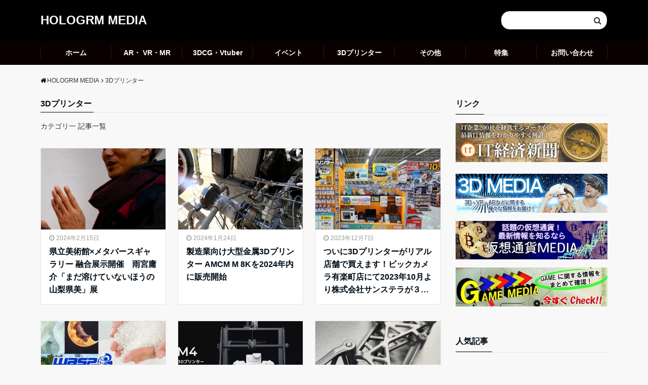

--- FILE ---
content_type: text/html; charset=UTF-8
request_url: https://hologram.mirai-media.net/category/printer/
body_size: 19091
content:
<!DOCTYPE html>
<html lang="ja" dir="ltr">
<head prefix="og: http://ogp.me/ns# fb: http://ogp.me/ns/fb# website: http://ogp.me/ns/website#">
<meta charset="UTF-8">
<meta name="keywords" content="3Dプリンター" >
<meta name="description" content="3Dプリンター - カテゴリ一 記事一覧">
<meta name="viewport" content="width=device-width,initial-scale=1.0">
<title>3Dプリンター &#8211; HOLOGRM MEDIA</title>
<meta name='robots' content='max-image-preview:large' />

            <script data-no-defer="1" data-ezscrex="false" data-cfasync="false" data-pagespeed-no-defer data-cookieconsent="ignore">
                var ctPublicFunctions = {"_ajax_nonce":"c4633733ec","_rest_nonce":"68030614ae","_ajax_url":"\/wp-admin\/admin-ajax.php","_rest_url":"https:\/\/hologram.mirai-media.net\/wp-json\/","data__cookies_type":"none","data__ajax_type":"rest","data__bot_detector_enabled":"1","data__frontend_data_log_enabled":1,"cookiePrefix":"","wprocket_detected":false,"host_url":"hologram.mirai-media.net","text__ee_click_to_select":"Click to select the whole data","text__ee_original_email":"The complete one is","text__ee_got_it":"Got it","text__ee_blocked":"Blocked","text__ee_cannot_connect":"Cannot connect","text__ee_cannot_decode":"Can not decode email. Unknown reason","text__ee_email_decoder":"CleanTalk email decoder","text__ee_wait_for_decoding":"The magic is on the way!","text__ee_decoding_process":"Please wait a few seconds while we decode the contact data."}
            </script>
        
            <script data-no-defer="1" data-ezscrex="false" data-cfasync="false" data-pagespeed-no-defer data-cookieconsent="ignore">
                var ctPublic = {"_ajax_nonce":"c4633733ec","settings__forms__check_internal":"0","settings__forms__check_external":"0","settings__forms__force_protection":0,"settings__forms__search_test":"1","settings__forms__wc_add_to_cart":"0","settings__data__bot_detector_enabled":"1","settings__sfw__anti_crawler":0,"blog_home":"https:\/\/hologram.mirai-media.net\/","pixel__setting":"3","pixel__enabled":true,"pixel__url":null,"data__email_check_before_post":"1","data__email_check_exist_post":0,"data__cookies_type":"none","data__key_is_ok":true,"data__visible_fields_required":true,"wl_brandname":"Anti-Spam by CleanTalk","wl_brandname_short":"CleanTalk","ct_checkjs_key":"f0246d4c6e5fd15169c770e2f385e985e0b65e5abec2f854817ae54185c5d54e","emailEncoderPassKey":"d52772537946b09ee3820c7aab83d4f9","bot_detector_forms_excluded":"W10=","advancedCacheExists":false,"varnishCacheExists":false,"wc_ajax_add_to_cart":false,"theRealPerson":{"phrases":{"trpHeading":"The Real Person Badge!","trpContent1":"The commenter acts as a real person and verified as not a bot.","trpContent2":" Anti-Spam by CleanTalk","trpContentLearnMore":"Learn more"},"trpContentLink":"https:\/\/cleantalk.org\/help\/the-real-person?utm_id=&amp;utm_term=&amp;utm_source=admin_side&amp;utm_medium=trp_badge&amp;utm_content=trp_badge_link_click&amp;utm_campaign=apbct_links","imgPersonUrl":"https:\/\/hologram.mirai-media.net\/wp-content\/plugins\/cleantalk-spam-protect\/css\/images\/real_user.svg","imgShieldUrl":"https:\/\/hologram.mirai-media.net\/wp-content\/plugins\/cleantalk-spam-protect\/css\/images\/shield.svg"}}
            </script>
        <link rel='dns-prefetch' href='//static.addtoany.com' />
<link rel='dns-prefetch' href='//fd.cleantalk.org' />
<link rel='dns-prefetch' href='//ajax.googleapis.com' />
<link rel='dns-prefetch' href='//maxcdn.bootstrapcdn.com' />
<link rel="alternate" type="application/rss+xml" title="HOLOGRM MEDIA &raquo; フィード" href="https://hologram.mirai-media.net/feed/" />
<link rel="alternate" type="application/rss+xml" title="HOLOGRM MEDIA &raquo; コメントフィード" href="https://hologram.mirai-media.net/comments/feed/" />
<script id="wpp-js" src="https://hologram.mirai-media.net/wp-content/plugins/wordpress-popular-posts/assets/js/wpp.js?ver=7.3.6" data-sampling="1" data-sampling-rate="10" data-api-url="https://hologram.mirai-media.net/wp-json/wordpress-popular-posts" data-post-id="0" data-token="68030614ae" data-lang="0" data-debug="1"></script>
<link rel="alternate" type="application/rss+xml" title="HOLOGRM MEDIA &raquo; 3Dプリンター カテゴリーのフィード" href="https://hologram.mirai-media.net/category/printer/feed/" />
<link rel='stylesheet' id='wp-block-library-css' href='https://hologram.mirai-media.net/wp-includes/css/dist/block-library/style.min.css?ver=6.6.4' media='all' />
<style id='classic-theme-styles-inline-css'>
/*! This file is auto-generated */
.wp-block-button__link{color:#fff;background-color:#32373c;border-radius:9999px;box-shadow:none;text-decoration:none;padding:calc(.667em + 2px) calc(1.333em + 2px);font-size:1.125em}.wp-block-file__button{background:#32373c;color:#fff;text-decoration:none}
</style>
<style id='global-styles-inline-css'>
:root{--wp--preset--aspect-ratio--square: 1;--wp--preset--aspect-ratio--4-3: 4/3;--wp--preset--aspect-ratio--3-4: 3/4;--wp--preset--aspect-ratio--3-2: 3/2;--wp--preset--aspect-ratio--2-3: 2/3;--wp--preset--aspect-ratio--16-9: 16/9;--wp--preset--aspect-ratio--9-16: 9/16;--wp--preset--color--black: #000000;--wp--preset--color--cyan-bluish-gray: #abb8c3;--wp--preset--color--white: #ffffff;--wp--preset--color--pale-pink: #f78da7;--wp--preset--color--vivid-red: #cf2e2e;--wp--preset--color--luminous-vivid-orange: #ff6900;--wp--preset--color--luminous-vivid-amber: #fcb900;--wp--preset--color--light-green-cyan: #7bdcb5;--wp--preset--color--vivid-green-cyan: #00d084;--wp--preset--color--pale-cyan-blue: #8ed1fc;--wp--preset--color--vivid-cyan-blue: #0693e3;--wp--preset--color--vivid-purple: #9b51e0;--wp--preset--gradient--vivid-cyan-blue-to-vivid-purple: linear-gradient(135deg,rgba(6,147,227,1) 0%,rgb(155,81,224) 100%);--wp--preset--gradient--light-green-cyan-to-vivid-green-cyan: linear-gradient(135deg,rgb(122,220,180) 0%,rgb(0,208,130) 100%);--wp--preset--gradient--luminous-vivid-amber-to-luminous-vivid-orange: linear-gradient(135deg,rgba(252,185,0,1) 0%,rgba(255,105,0,1) 100%);--wp--preset--gradient--luminous-vivid-orange-to-vivid-red: linear-gradient(135deg,rgba(255,105,0,1) 0%,rgb(207,46,46) 100%);--wp--preset--gradient--very-light-gray-to-cyan-bluish-gray: linear-gradient(135deg,rgb(238,238,238) 0%,rgb(169,184,195) 100%);--wp--preset--gradient--cool-to-warm-spectrum: linear-gradient(135deg,rgb(74,234,220) 0%,rgb(151,120,209) 20%,rgb(207,42,186) 40%,rgb(238,44,130) 60%,rgb(251,105,98) 80%,rgb(254,248,76) 100%);--wp--preset--gradient--blush-light-purple: linear-gradient(135deg,rgb(255,206,236) 0%,rgb(152,150,240) 100%);--wp--preset--gradient--blush-bordeaux: linear-gradient(135deg,rgb(254,205,165) 0%,rgb(254,45,45) 50%,rgb(107,0,62) 100%);--wp--preset--gradient--luminous-dusk: linear-gradient(135deg,rgb(255,203,112) 0%,rgb(199,81,192) 50%,rgb(65,88,208) 100%);--wp--preset--gradient--pale-ocean: linear-gradient(135deg,rgb(255,245,203) 0%,rgb(182,227,212) 50%,rgb(51,167,181) 100%);--wp--preset--gradient--electric-grass: linear-gradient(135deg,rgb(202,248,128) 0%,rgb(113,206,126) 100%);--wp--preset--gradient--midnight: linear-gradient(135deg,rgb(2,3,129) 0%,rgb(40,116,252) 100%);--wp--preset--font-size--small: 13px;--wp--preset--font-size--medium: 20px;--wp--preset--font-size--large: 36px;--wp--preset--font-size--x-large: 42px;--wp--preset--spacing--20: 0.44rem;--wp--preset--spacing--30: 0.67rem;--wp--preset--spacing--40: 1rem;--wp--preset--spacing--50: 1.5rem;--wp--preset--spacing--60: 2.25rem;--wp--preset--spacing--70: 3.38rem;--wp--preset--spacing--80: 5.06rem;--wp--preset--shadow--natural: 6px 6px 9px rgba(0, 0, 0, 0.2);--wp--preset--shadow--deep: 12px 12px 50px rgba(0, 0, 0, 0.4);--wp--preset--shadow--sharp: 6px 6px 0px rgba(0, 0, 0, 0.2);--wp--preset--shadow--outlined: 6px 6px 0px -3px rgba(255, 255, 255, 1), 6px 6px rgba(0, 0, 0, 1);--wp--preset--shadow--crisp: 6px 6px 0px rgba(0, 0, 0, 1);}:where(.is-layout-flex){gap: 0.5em;}:where(.is-layout-grid){gap: 0.5em;}body .is-layout-flex{display: flex;}.is-layout-flex{flex-wrap: wrap;align-items: center;}.is-layout-flex > :is(*, div){margin: 0;}body .is-layout-grid{display: grid;}.is-layout-grid > :is(*, div){margin: 0;}:where(.wp-block-columns.is-layout-flex){gap: 2em;}:where(.wp-block-columns.is-layout-grid){gap: 2em;}:where(.wp-block-post-template.is-layout-flex){gap: 1.25em;}:where(.wp-block-post-template.is-layout-grid){gap: 1.25em;}.has-black-color{color: var(--wp--preset--color--black) !important;}.has-cyan-bluish-gray-color{color: var(--wp--preset--color--cyan-bluish-gray) !important;}.has-white-color{color: var(--wp--preset--color--white) !important;}.has-pale-pink-color{color: var(--wp--preset--color--pale-pink) !important;}.has-vivid-red-color{color: var(--wp--preset--color--vivid-red) !important;}.has-luminous-vivid-orange-color{color: var(--wp--preset--color--luminous-vivid-orange) !important;}.has-luminous-vivid-amber-color{color: var(--wp--preset--color--luminous-vivid-amber) !important;}.has-light-green-cyan-color{color: var(--wp--preset--color--light-green-cyan) !important;}.has-vivid-green-cyan-color{color: var(--wp--preset--color--vivid-green-cyan) !important;}.has-pale-cyan-blue-color{color: var(--wp--preset--color--pale-cyan-blue) !important;}.has-vivid-cyan-blue-color{color: var(--wp--preset--color--vivid-cyan-blue) !important;}.has-vivid-purple-color{color: var(--wp--preset--color--vivid-purple) !important;}.has-black-background-color{background-color: var(--wp--preset--color--black) !important;}.has-cyan-bluish-gray-background-color{background-color: var(--wp--preset--color--cyan-bluish-gray) !important;}.has-white-background-color{background-color: var(--wp--preset--color--white) !important;}.has-pale-pink-background-color{background-color: var(--wp--preset--color--pale-pink) !important;}.has-vivid-red-background-color{background-color: var(--wp--preset--color--vivid-red) !important;}.has-luminous-vivid-orange-background-color{background-color: var(--wp--preset--color--luminous-vivid-orange) !important;}.has-luminous-vivid-amber-background-color{background-color: var(--wp--preset--color--luminous-vivid-amber) !important;}.has-light-green-cyan-background-color{background-color: var(--wp--preset--color--light-green-cyan) !important;}.has-vivid-green-cyan-background-color{background-color: var(--wp--preset--color--vivid-green-cyan) !important;}.has-pale-cyan-blue-background-color{background-color: var(--wp--preset--color--pale-cyan-blue) !important;}.has-vivid-cyan-blue-background-color{background-color: var(--wp--preset--color--vivid-cyan-blue) !important;}.has-vivid-purple-background-color{background-color: var(--wp--preset--color--vivid-purple) !important;}.has-black-border-color{border-color: var(--wp--preset--color--black) !important;}.has-cyan-bluish-gray-border-color{border-color: var(--wp--preset--color--cyan-bluish-gray) !important;}.has-white-border-color{border-color: var(--wp--preset--color--white) !important;}.has-pale-pink-border-color{border-color: var(--wp--preset--color--pale-pink) !important;}.has-vivid-red-border-color{border-color: var(--wp--preset--color--vivid-red) !important;}.has-luminous-vivid-orange-border-color{border-color: var(--wp--preset--color--luminous-vivid-orange) !important;}.has-luminous-vivid-amber-border-color{border-color: var(--wp--preset--color--luminous-vivid-amber) !important;}.has-light-green-cyan-border-color{border-color: var(--wp--preset--color--light-green-cyan) !important;}.has-vivid-green-cyan-border-color{border-color: var(--wp--preset--color--vivid-green-cyan) !important;}.has-pale-cyan-blue-border-color{border-color: var(--wp--preset--color--pale-cyan-blue) !important;}.has-vivid-cyan-blue-border-color{border-color: var(--wp--preset--color--vivid-cyan-blue) !important;}.has-vivid-purple-border-color{border-color: var(--wp--preset--color--vivid-purple) !important;}.has-vivid-cyan-blue-to-vivid-purple-gradient-background{background: var(--wp--preset--gradient--vivid-cyan-blue-to-vivid-purple) !important;}.has-light-green-cyan-to-vivid-green-cyan-gradient-background{background: var(--wp--preset--gradient--light-green-cyan-to-vivid-green-cyan) !important;}.has-luminous-vivid-amber-to-luminous-vivid-orange-gradient-background{background: var(--wp--preset--gradient--luminous-vivid-amber-to-luminous-vivid-orange) !important;}.has-luminous-vivid-orange-to-vivid-red-gradient-background{background: var(--wp--preset--gradient--luminous-vivid-orange-to-vivid-red) !important;}.has-very-light-gray-to-cyan-bluish-gray-gradient-background{background: var(--wp--preset--gradient--very-light-gray-to-cyan-bluish-gray) !important;}.has-cool-to-warm-spectrum-gradient-background{background: var(--wp--preset--gradient--cool-to-warm-spectrum) !important;}.has-blush-light-purple-gradient-background{background: var(--wp--preset--gradient--blush-light-purple) !important;}.has-blush-bordeaux-gradient-background{background: var(--wp--preset--gradient--blush-bordeaux) !important;}.has-luminous-dusk-gradient-background{background: var(--wp--preset--gradient--luminous-dusk) !important;}.has-pale-ocean-gradient-background{background: var(--wp--preset--gradient--pale-ocean) !important;}.has-electric-grass-gradient-background{background: var(--wp--preset--gradient--electric-grass) !important;}.has-midnight-gradient-background{background: var(--wp--preset--gradient--midnight) !important;}.has-small-font-size{font-size: var(--wp--preset--font-size--small) !important;}.has-medium-font-size{font-size: var(--wp--preset--font-size--medium) !important;}.has-large-font-size{font-size: var(--wp--preset--font-size--large) !important;}.has-x-large-font-size{font-size: var(--wp--preset--font-size--x-large) !important;}
:where(.wp-block-post-template.is-layout-flex){gap: 1.25em;}:where(.wp-block-post-template.is-layout-grid){gap: 1.25em;}
:where(.wp-block-columns.is-layout-flex){gap: 2em;}:where(.wp-block-columns.is-layout-grid){gap: 2em;}
:root :where(.wp-block-pullquote){font-size: 1.5em;line-height: 1.6;}
</style>
<link rel='stylesheet' id='cleantalk-public-css-css' href='https://hologram.mirai-media.net/wp-content/plugins/cleantalk-spam-protect/css/cleantalk-public.min.css?ver=6.70.1_1766179525' media='all' />
<link rel='stylesheet' id='cleantalk-email-decoder-css-css' href='https://hologram.mirai-media.net/wp-content/plugins/cleantalk-spam-protect/css/cleantalk-email-decoder.min.css?ver=6.70.1_1766179525' media='all' />
<link rel='stylesheet' id='cleantalk-trp-css-css' href='https://hologram.mirai-media.net/wp-content/plugins/cleantalk-spam-protect/css/cleantalk-trp.min.css?ver=6.70.1_1766179525' media='all' />
<link rel='stylesheet' id='wordpress-popular-posts-css-css' href='https://hologram.mirai-media.net/wp-content/plugins/wordpress-popular-posts/assets/css/wpp.css?ver=7.3.6' media='all' />
<link rel='stylesheet' id='parent-style-css' href='https://hologram.mirai-media.net/wp-content/themes/emanon-free/style.css?ver=6.6.4' media='all' />
<link rel='stylesheet' id='emanon-style-css' href='https://hologram.mirai-media.net/wp-content/themes/emanon-free-child/style.css?ver=6.6.4' media='all' />
<link rel='stylesheet' id='animate-css' href='https://hologram.mirai-media.net/wp-content/themes/emanon-free/lib/css/animate.min.css?ver=6.6.4' media='all' />
<link rel='stylesheet' id='font-awesome-css' href='https://maxcdn.bootstrapcdn.com/font-awesome/latest/css/font-awesome.min.css?ver=6.6.4' media='all' />
<link rel='stylesheet' id='fancybox-css' href='https://hologram.mirai-media.net/wp-content/plugins/easy-fancybox/fancybox/1.5.4/jquery.fancybox.css?ver=1768810472' media='screen' />
<link rel='stylesheet' id='addtoany-css' href='https://hologram.mirai-media.net/wp-content/plugins/add-to-any/addtoany.min.css?ver=1.16' media='all' />
<link rel='stylesheet' id='bellows-css' href='https://hologram.mirai-media.net/wp-content/plugins/bellows-accordion-menu/assets/css/bellows.min.css?ver=1.4.4' media='all' />
<link rel='stylesheet' id='bellows-font-awesome-css' href='https://hologram.mirai-media.net/wp-content/plugins/bellows-accordion-menu/assets/css/fontawesome/css/font-awesome.min.css?ver=1.4.4' media='all' />
<link rel='stylesheet' id='bellows-vanilla-css' href='https://hologram.mirai-media.net/wp-content/plugins/bellows-accordion-menu/assets/css/skins/vanilla.css?ver=1.4.4' media='all' />
<script id="addtoany-core-js-before">
window.a2a_config=window.a2a_config||{};a2a_config.callbacks=[];a2a_config.overlays=[];a2a_config.templates={};a2a_localize = {
	Share: "共有",
	Save: "ブックマーク",
	Subscribe: "購読",
	Email: "メール",
	Bookmark: "ブックマーク",
	ShowAll: "すべて表示する",
	ShowLess: "小さく表示する",
	FindServices: "サービスを探す",
	FindAnyServiceToAddTo: "追加するサービスを今すぐ探す",
	PoweredBy: "Powered by",
	ShareViaEmail: "メールでシェアする",
	SubscribeViaEmail: "メールで購読する",
	BookmarkInYourBrowser: "ブラウザにブックマーク",
	BookmarkInstructions: "このページをブックマークするには、 Ctrl+D または \u2318+D を押下。",
	AddToYourFavorites: "お気に入りに追加",
	SendFromWebOrProgram: "任意のメールアドレスまたはメールプログラムから送信",
	EmailProgram: "メールプログラム",
	More: "詳細&#8230;",
	ThanksForSharing: "共有ありがとうございます !",
	ThanksForFollowing: "フォローありがとうございます !"
};
</script>
<script defer src="https://static.addtoany.com/menu/page.js" id="addtoany-core-js"></script>
<script src="https://ajax.googleapis.com/ajax/libs/jquery/2.1.3/jquery.min.js?ver=6.6.4" id="jquery-js"></script>
<script defer src="https://hologram.mirai-media.net/wp-content/plugins/add-to-any/addtoany.min.js?ver=1.1" id="addtoany-jquery-js"></script>
<script src="https://hologram.mirai-media.net/wp-content/plugins/cleantalk-spam-protect/js/apbct-public-bundle.min.js?ver=6.70.1_1766179525" id="apbct-public-bundle.min-js-js"></script>
<script src="https://fd.cleantalk.org/ct-bot-detector-wrapper.js?ver=6.70.1" id="ct_bot_detector-js" defer data-wp-strategy="defer"></script>
<link rel="https://api.w.org/" href="https://hologram.mirai-media.net/wp-json/" /><link rel="alternate" title="JSON" type="application/json" href="https://hologram.mirai-media.net/wp-json/wp/v2/categories/492" /><link rel="EditURI" type="application/rsd+xml" title="RSD" href="https://hologram.mirai-media.net/xmlrpc.php?rsd" />
<style id="bellows-custom-generated-css">
/* Status: Loaded from Transient */

</style>            <style id="wpp-loading-animation-styles">@-webkit-keyframes bgslide{from{background-position-x:0}to{background-position-x:-200%}}@keyframes bgslide{from{background-position-x:0}to{background-position-x:-200%}}.wpp-widget-block-placeholder,.wpp-shortcode-placeholder{margin:0 auto;width:60px;height:3px;background:#dd3737;background:linear-gradient(90deg,#dd3737 0%,#571313 10%,#dd3737 100%);background-size:200% auto;border-radius:3px;-webkit-animation:bgslide 1s infinite linear;animation:bgslide 1s infinite linear}</style>
            <style>
/*---main color--*/
#gnav,.global-nav li ul li,.mb-scroll-nav{background-color:#0a0000;}
.fa,.required{color:#0a0000;}
#wp-calendar a{color:#0a0000;font-weight: bold;}
.cat-name, .sticky .cat-name{background-color:#0a0000;}
.pagination a:hover,.pagination .current{background-color:#0a0000;border:solid 1px #0a0000;}
.side-widget-title span,.entry-header span,.archive-title h1 > span{border-bottom:solid 1px #0a0000;}
.wpp-list li:before{background-color:#0a0000;}
/*--link color--*/
#gnav .global-nav .current-menu-item > a,#gnav .global-nav .current-menu-item > a .fa,#modal-global-nav-container .current-menu-item a,#modal-global-nav-container .sub-menu .current-menu-item a,.side-widget .current-menu-item a,.mb-scroll-nav-inner .current-menu-item a,.entry-title a:active,.pagination a,.post-nav .fa{color:#1e73be;}
.global-nav-default > li:first-child:before, .global-nav-default > li:after{background-color:#1e73be;}
.modal-menu .modal-gloval-icon-bar{background-color:#1e73be;}
.article-body a{color:#1e73be;}
.next-page span{background-color:#1e73be;color:#fff;}
.next-page a span {background-color:#fff;color:#1e73be;}
.comment-page-link .page-numbers{background-color:#fff;color:#1e73be;}
.comment-page-link .current{background-color:#1e73be;color:#fff;}
.side-widget li a:after{color:#1e73be;}
/*--link hover--*/
a:hover, .header-site-name a:hover, .global-nav a:hover, .side-widget a:hover, .side-widget li a:hover:before, .header-follow-btn a:hover .fa, #wp-calendar a:hover, .entry-title a:hover, .footer-follow-btn a:hover .fa{color:#1e73be;}
.scroll-nav-inner li:after{background-color:#1e73be;}
.featured-title h2:hover{color:#1e73be;}
.next-page a span:hover{background-color:#1e73be;color:#fff;}
.comment-page-link .page-numbers:hover{background-color:#1e73be;color:#fff;}
.tagcloud a:hover{border:solid 1px #1e73be;color:#1e73be;}
blockquote a:hover, .box-default a:hover, .box-info a:hover{color:#1e73be;}
#modal-global-nav-container .global-nav-default li a:hover{color:#1e73be;}
.side-widget li a:hover:after{color:#1e73be;}
.widget-contact a:hover .fa{color:#1e73be;}
#sidebar-cta {border:solid 4px #1e73be;}
/*--btn color--*/
.btn-more{background-color:#000000;border:solid 1px #000000;}
.btn a{background-color:#000000;color:#fff;}
.btn a:hover{color:#fff;}
.btn-border{display:block;padding:8px 16px;border:solid 1px #000000;}
.btn-border .fa{color:#000000;}
input[type=submit]{background-color:#000000;color:#fff;}
blockquote a, .box-default a, .box-info a{color:#000000;}
/*--header-*/
.header,.header-logo,.header-widget{height:80px;}
.header, .header-col-line #gnav{background-color:#000000;}
.header-site-name{line-height:80px;}
.header-site-name a{color:#ffffff;}
.header-col-line {height:80px;}
.header-col-line .header-site-name{line-height: 80px;}
/*--h2-*/
.article-body h2:not(.is-style-none):not([class*="wp-block-"]){border-left:solid 4px #0a0000;}
/*--h3-*/
.article-body h3:not(.is-style-none):not([class*="wp-block-"]):not(.block-pr-box-heading):not(.block-cta-heading):not(.block-pricing-table-heading):not(.block-member-name):not(.showcase-box-heading){border-bottom:solid 2px #0a0000;}
/* gutenberg File */
.wp-block-file .wp-block-file__button{display:inline-block;padding:8px 32px!important;border-radius:4px!important;line-height:1.5!important;border-bottom:solid 3px rgba(0,0,0,0.2)!important;background-color:#9b8d77!important;color:#fff!important;font-size:16px!important}
/* gutenberg button */
.wp-block-button a{text-decoration:none;}
/* gutenberg Media & Text */
.wp-block-media-text p{	line-height:1;margin-bottom:16px;}
/* gutenberg pullquote */
.wp-block-pullquote blockquote{margin:0!important;border:none!important;quotes:none!important;background-color:inherit!important;}
.wp-block-pullquote{border-top:3px solid #e2e5e8;border-bottom:3px solid #e2e5e8;color:#303030;}
.top-bar{background-color:#f8f8f8;}
.top-bar h1,.top-bar p{color:#000c15;}
.header-logo img, .modal-header-logo img{max-height:40px;width:auto;}
@media screen and ( min-width: 768px ) {
.header-logo img{max-height:50px;width:auto;}
}
.global-nav-line li a {color:#000c15;}
.scroll-nav .header-logo img{max-height:40px;}
/*--modal menu--*/
.modal-gloval-btn{position:absolute;top:50%;right:8px;-webkit-transform:translateY(-50%);transform:translateY(-50%);z-index:999;}
.modal-menu .modal-gloval-icon{float:left;margin-bottom:6px;}
.modal-menu .slicknav_no-text{margin:0;}
.modal-menu .modal-gloval-icon-bar{display:block;width:32px;height:3px;border-radius:4px;-webkit-transition:all 0.2s;transition:all 0.2s;}
.modal-gloval-btn .modal-gloval-icon-bar + .modal-gloval-icon-bar{margin-top:6px;}
.modal-menu .modal-menutxt{display:block;text-align:center;font-size:12px;font-size:1.2rem;color:#000c15;}
/*--featured section--*/
.featured{position:relative;overflow:hidden;background-color:#e8edf8;}
.featured:before{position:absolute;content:"";top:0;right:0;bottom:0;left:0;background-image:url();background-position:center;background-size:cover;background-repeat:no-repeat;opacity:1;-webkit-filter:blur(1px);filter: blur(1px);-webkit-transform: translate(0);transform: translate(0);}
/*--slick slider for front page & LP--*/
.slick-slider{-moz-box-sizing:border-box;box-sizing:border-box;-webkit-user-select:none;-moz-user-select:none;-ms-user-select:none;user-select:none;-webkit-touch-callout:none;-khtml-user-select:none;-ms-touch-action:pan-y;touch-action:pan-y;-webkit-tap-highlight-color:rgba(0,0,0,0)}
.slick-list,.slick-slider{display:block;position:relative}
.slick-list{overflow:hidden;margin:0;padding:0}
.slick-list:focus{outline:0}
.slick-list.dragging{cursor:pointer;cursor:hand}
.slick-slider .slick-list,.slick-slider .slick-track{-webkit-transform:translate3d(0,0,0);-moz-transform:translate3d(0,0,0);-ms-transform:translate3d(0,0,0);-o-transform:translate3d(0,0,0);transform:translate3d(0,0,0)}
.slick-track{display:block;position:relative;top:0;left:0;margin:40px 0}
.slick-track:after,.slick-track:before{display:table;content:''}
.slick-track:after{clear:both}.slick-loading .slick-track{visibility:hidden}
.slick-slide{display:none;float:left;height:100%;min-height:1px}[dir='rtl']
.slick-slide{float:right}
.slick-slide.slick-loading img{display:none}
.slick-slide.dragging img{pointer-events:none}
.slick-initialized .slick-slide{display:block}
.slick-loading .slick-slide{visibility:hidden}
.slick-vertical .slick-slide{display:block;height:auto;border:solid 1px transparent}
.slick-arrow.slick-hidden{display:none}
.slick-next:before,.slick-prev:before{content:""}
.slick-next{display:block;position:absolute;top:50%;right:-11px;padding:0;width:16px;height:16px;border-color:#1e73be;border-style:solid;border-width:2px 2px 0 0;background-color:transparent;cursor:pointer;text-indent:-9999px;-webkit-transform:rotate(45deg);-moz-transform:rotate(45deg);-ms-transform:rotate(45deg);-o-transform:rotate(45deg);transform:rotate(45deg)}
.slick-prev{display:block;position:absolute;top:50%;left:-11px;padding:0;width:16px;height:16px;border-color:#1e73be;border-style:solid;border-width:2px 2px 0 0;background-color:transparent;cursor:pointer;text-indent:-9999px;-webkit-transform:rotate(-135deg);-moz-transform:rotate(-135deg);-ms-transform:rotate(-135deg);-o-transform:rotate(-135deg);transform:rotate(-135deg)}
@media screen and ( min-width: 768px ) {
.slick-next{right:-16px;}
.slick-prev{left:-16px;}
}
/*--remodal's necessary styles--*/
html.remodal-is-locked{overflow:hidden;-ms-touch-action:none;touch-action:none}
.remodal,[data-remodal-id]{display:none}
.remodal-overlay{position:fixed;z-index:9998;top:-5000px;right:-5000px;bottom:-5000px;left:-5000px;display:none}
.remodal-wrapper{position:fixed;z-index:9999;top:0;right:0;bottom:0;left:0;display:none;overflow:auto;text-align:center;-webkit-overflow-scrolling:touch}
.remodal-wrapper:after{display:inline-block;height:100%;margin-left:-0.05em;content:""}
.remodal-overlay,.remodal-wrapper{-webkit-backface-visibility:hidden;backface-visibility:hidden}
.remodal{position:relative;outline:0;-webkit-text-size-adjust:100%;-ms-text-size-adjust:100%;text-size-adjust:100%}
.remodal-is-initialized{display:inline-block}
/*--remodal's default mobile first theme--*/
.remodal-bg.remodal-is-opened,.remodal-bg.remodal-is-opening{-webkit-filter:blur(3px);filter:blur(3px)}.remodal-overlay{background:rgba(43,46,56,.9)}
.remodal-overlay.remodal-is-closing,.remodal-overlay.remodal-is-opening{-webkit-animation-duration:0.3s;animation-duration:0.3s;-webkit-animation-fill-mode:forwards;animation-fill-mode:forwards}
.remodal-overlay.remodal-is-opening{-webkit-animation-name:c;animation-name:c}
.remodal-overlay.remodal-is-closing{-webkit-animation-name:d;animation-name:d}
.remodal-wrapper{padding:16px}
.remodal{box-sizing:border-box;width:100%;-webkit-transform:translate3d(0,0,0);transform:translate3d(0,0,0);color:#2b2e38;background:#fff;}
.remodal.remodal-is-closing,.remodal.remodal-is-opening{-webkit-animation-duration:0.3s;animation-duration:0.3s;-webkit-animation-fill-mode:forwards;animation-fill-mode:forwards}
.remodal.remodal-is-opening{-webkit-animation-name:a;animation-name:a}
.remodal.remodal-is-closing{-webkit-animation-name:b;animation-name:b}
.remodal,.remodal-wrapper:after{vertical-align:middle}
.remodal-close{position:absolute;top:-32px;right:0;display:block;overflow:visible;width:32px;height:32px;margin:0;padding:0;cursor:pointer;-webkit-transition:color 0.2s;transition:color 0.2s;text-decoration:none;color:#fff;border:0;outline:0;background:;}
.modal-global-nav-close{position:absolute;top:0;right:0;display:block;overflow:visible;width:32px;height:32px;margin:0;padding:0;cursor:pointer;-webkit-transition:color 0.2s;transition:color 0.2s;text-decoration:none;color:#fff;border:0;outline:0;background:#1e73be;}
.remodal-close:focus,.remodal-close:hover{color:#2b2e38}
.remodal-close:before{font-family:Arial,Helvetica CY,Nimbus Sans L,sans-serif!important;font-size:32px;line-height:32px;position:absolute;top:0;left:0;display:block;width:32px;content:"\00d7";text-align:center;}
.remodal-cancel,.remodal-confirm{font:inherit;display:inline-block;overflow:visible;min-width:110px;margin:0;padding:9pt 0;cursor:pointer;-webkit-transition:background 0.2s;transition:background 0.2s;text-align:center;vertical-align:middle;text-decoration:none;border:0;outline:0}
.remodal-confirm{color:#fff;background:#81c784}
.remodal-confirm:focus,.remodal-confirm:hover{background:#66bb6a}
.remodal-cancel{color:#fff;background:#e57373}
.remodal-cancel:focus,.remodal-cancel:hover{background:#ef5350}
.remodal-cancel::-moz-focus-inner,.remodal-close::-moz-focus-inner,.remodal-confirm::-moz-focus-inner{padding:0;border:0}
@-webkit-keyframes a{0%{-webkit-transform:scale(1.05);transform:scale(1.05);opacity:0}to{-webkit-transform:none;transform:none;opacity:1}}
@keyframes a{0%{-webkit-transform:scale(1.05);transform:scale(1.05);opacity:0}to{-webkit-transform:none;transform:none;opacity:1}}
@-webkit-keyframes b{0%{-webkit-transform:scale(1);transform:scale(1);opacity:1}to{-webkit-transform:scale(0.95);transform:scale(0.95);opacity:0}}
@keyframes b{0%{-webkit-transform:scale(1);transform:scale(1);opacity:1}to{-webkit-transform:scale(0.95);transform:scale(0.95);opacity:0}}
@-webkit-keyframes c{0%{opacity:0}to{opacity:1}}
@keyframes c{0%{opacity:0}to{opacity:1}}
@-webkit-keyframes d{0%{opacity:1}to{opacity:0}}
@keyframes d{0%{opacity:1}to{opacity:0}}
@media only screen and (min-width:641px){.remodal{max-width:700px}}.lt-ie9 .remodal-overlay{background:#2b2e38}.lt-ie9 .remodal{width:700px}
/*--footer--*/
.footer{color:#b5b5b5;background-color:#232323;}
.footer a,.footer .fa{color:#b5b5b5;}
.footer a:hover{color:#fff;}
.footer a:hover .fa{color:#fff;}
.footer-nav li{border-right:solid 1px #b5b5b5;}
.footer-widget-box h2,.footer-widget-box h3,.footer-widget-box h4,.footer-widget-box h5,.footer-widget-box h6{color:#b5b5b5;}
.footer-widget-box h3{border-bottom:solid 1px #b5b5b5;}
.footer-widget-box a:hover .fa#fff;}
.footer-widget-box #wp-calendar caption{border:solid 1px #b5b5b5;border-bottom: none;}
.footer-widget-box #wp-calendar th{border:solid 1px #b5b5b5;}
.footer-widget-box #wp-calendar td{border:solid 1px #b5b5b5;}
.footer-widget-box #wp-calendar a:hover{color:#fff;}
.footer-widget-box .tagcloud a{border:solid 1px #b5b5b5;}
.footer-widget-box .tagcloud a:hover{border:solid 1px #fff;}
.footer-widget-box .wpp-list .wpp-excerpt, .footer-widget-box .wpp-list .post-stats, .footer-widget-box .wpp-list .post-stats a{color:#b5b5b5;}
.footer-widget-box .wpp-list a:hover{color:#fff;}
.footer-widget-box select{border:solid  1px #b5b5b5;color:#b5b5b5;}
.footer-widget-box .widget-contact a:hover .fa{color:#fff;}
@media screen and ( min-width: 768px ) {.footer a:hover .fa{color:#b5b5b5;}}
/*--page custom css--*/
</style>
<link rel="icon" href="https://hologram.mirai-media.net/wp-content/uploads/2022/11/cropped-cropped-hologram_media_fav-3-32x32.jpg" sizes="32x32" />
<link rel="icon" href="https://hologram.mirai-media.net/wp-content/uploads/2022/11/cropped-cropped-hologram_media_fav-3-192x192.jpg" sizes="192x192" />
<link rel="apple-touch-icon" href="https://hologram.mirai-media.net/wp-content/uploads/2022/11/cropped-cropped-hologram_media_fav-3-180x180.jpg" />
<meta name="msapplication-TileImage" content="https://hologram.mirai-media.net/wp-content/uploads/2022/11/cropped-cropped-hologram_media_fav-3-270x270.jpg" />
		<style id="wp-custom-css">
			.modal-menu .modal-gloval-icon-bar {
  background-color: #fff !important;
}		</style>
		<!--Google AdSense-->
<script async src="https://pagead2.googlesyndication.com/pagead/js/adsbygoogle.js?client=ca-pub-4669447657284313" crossorigin="anonymous"></script>
</head>
<body id="top" class="archive category category-printer category-492">
<!-- global site tag (gtag.js) - google Analytics -->
<script async src="https://www.googletagmanager.com/gtag/js?id=UA-120150722-1"></script>
<script>
  window.dataLayer = window.dataLayer || [];
  function gtag(){dataLayer.push(arguments);}
  gtag('js', new Date());

  gtag('config', 'UA-120150722-1');
</script>
<!--end google analytics-->
<header id="header-wrapper" class="clearfix" itemscope itemtype="http://schema.org/WPHeader">
	<!--header-->
	<div class="header">
		<div class="container">
						<h1 class="col4 first">
			<div class="header-site-name" itemprop="headline"><a href="https://hologram.mirai-media.net/">HOLOGRM MEDIA</a></div>
			</h1>
			<div class="col8">
			<div class="header-widget">

<form apbct-form-sign="native_search" role="search" method="get" class="search-form" action="https://hologram.mirai-media.net/">
	<label for="search-form-696de7e881d1a">
	</label>
	<input type="search" id="search-form-696de7e881d1a" class="search-field" value="" name="s" />
	<button type="submit" class="search-submit"><i class="fa fa-search"></i></button>
<input
                    class="apbct_special_field apbct_email_id__search_form"
                    name="apbct__email_id__search_form"
                    aria-label="apbct__label_id__search_form"
                    type="text" size="30" maxlength="200" autocomplete="off"
                    value=""
                /><input
                   id="apbct_submit_id__search_form" 
                   class="apbct_special_field apbct__email_id__search_form"
                   name="apbct__label_id__search_form"
                   aria-label="apbct_submit_name__search_form"
                   type="submit"
                   size="30"
                   maxlength="200"
                   value="80524"
               /></form>
</div>			</div>
					</div>
		<!--mobile menu-->
		<div class="modal-menu">
			<a href="#modal-global-nav" data-remodal-target="modal-global-nav" class="modal-gloval-btn">
				<span class="modal-menutxt">Menu</span>
				<span class="modal-gloval-icon">
					<span class="modal-gloval-icon-bar"></span>
					<span class="modal-gloval-icon-bar"></span>
					<span class="modal-gloval-icon-bar"></span>
				</span>
			</a>
		</div>
		<!--global nav-->
<div class="remodal" data-remodal-id="modal-global-nav" data-remodal-options="hashTracking:false">
	<button data-remodal-action="close" class="remodal-close modal-global-nav-close"></button>
	<div id="modal-global-nav-container">
		<div class="modal-header-site-name"><a href="https://hologram.mirai-media.net/">HOLOGRM MEDIA</a></div>
		<nav>
		<ul id="menu-top_menu" class="global-nav global-nav-default"><li id="menu-item-29256" class="menu-item menu-item-type-custom menu-item-object-custom menu-item-29256"><a href="/">ホーム</a></li>
<li id="menu-item-20078" class="menu-item menu-item-type-taxonomy menu-item-object-category menu-item-20078"><a href="https://hologram.mirai-media.net/category/ar-vr-mr/">AR・ VR・MR</a></li>
<li id="menu-item-20079" class="menu-item menu-item-type-taxonomy menu-item-object-category menu-item-20079"><a href="https://hologram.mirai-media.net/category/3dcg-vtuber/">3DCG・Vtuber</a></li>
<li id="menu-item-20080" class="menu-item menu-item-type-taxonomy menu-item-object-category menu-item-20080"><a href="https://hologram.mirai-media.net/category/event/">イベント</a></li>
<li id="menu-item-20081" class="menu-item menu-item-type-taxonomy menu-item-object-category current-menu-item menu-item-20081"><a href="https://hologram.mirai-media.net/category/printer/" aria-current="page">3Dプリンター</a></li>
<li id="menu-item-20082" class="menu-item menu-item-type-taxonomy menu-item-object-category menu-item-20082"><a href="https://hologram.mirai-media.net/category/%e3%81%9d%e3%81%ae%e4%bb%96/">その他</a></li>
<li id="menu-item-20083" class="menu-item menu-item-type-taxonomy menu-item-object-category menu-item-20083"><a href="https://hologram.mirai-media.net/category/post/">特集</a></li>
<li id="menu-item-20084" class="menu-item menu-item-type-post_type menu-item-object-page menu-item-20084"><a href="https://hologram.mirai-media.net/contact/">お問い合わせ</a></li>
</ul>		</nav>
			</div>
</div>
<!--end global nav-->		<!--end mobile menu-->
	</div>
	<!--end header-->
</header>
<!--global nav-->
<div id="gnav" class="default-nav">
	<div class="container">
		<div class="col12">
			<nav id="menu">
			<ul id="menu-top_menu-1" class="global-nav global-nav-default"><li class="menu-item menu-item-type-custom menu-item-object-custom menu-item-29256"><a href="/">ホーム</a></li>
<li class="menu-item menu-item-type-taxonomy menu-item-object-category menu-item-20078"><a href="https://hologram.mirai-media.net/category/ar-vr-mr/">AR・ VR・MR</a></li>
<li class="menu-item menu-item-type-taxonomy menu-item-object-category menu-item-20079"><a href="https://hologram.mirai-media.net/category/3dcg-vtuber/">3DCG・Vtuber</a></li>
<li class="menu-item menu-item-type-taxonomy menu-item-object-category menu-item-20080"><a href="https://hologram.mirai-media.net/category/event/">イベント</a></li>
<li class="menu-item menu-item-type-taxonomy menu-item-object-category current-menu-item menu-item-20081"><a href="https://hologram.mirai-media.net/category/printer/" aria-current="page">3Dプリンター</a></li>
<li class="menu-item menu-item-type-taxonomy menu-item-object-category menu-item-20082"><a href="https://hologram.mirai-media.net/category/%e3%81%9d%e3%81%ae%e4%bb%96/">その他</a></li>
<li class="menu-item menu-item-type-taxonomy menu-item-object-category menu-item-20083"><a href="https://hologram.mirai-media.net/category/post/">特集</a></li>
<li class="menu-item menu-item-type-post_type menu-item-object-page menu-item-20084"><a href="https://hologram.mirai-media.net/contact/">お問い合わせ</a></li>
</ul>			</nav>
		</div>
	</div>
</div>
<!--end global nav-->

<!--content-->
<div class="content">
	<div class="container">
		<!--breadcrumb-->
	<div class="content-inner">
	<nav id="breadcrumb" class="rcrumbs clearfix">
	<ol itemscope itemtype="http://schema.org/BreadcrumbList"><li itemprop="itemListElement" itemscope itemtype="http://schema.org/ListItem"><a itemprop="item" href="https://hologram.mirai-media.net/"><i class="fa fa-home"></i><span itemprop="name">HOLOGRM MEDIA</span></a><i class="fa fa-angle-right"></i><meta itemprop="position" content="1" /></li><li><span>3Dプリンター</span></li></ol>
</nav>
</div>
<!--end breadcrumb-->		<!--main-->
		<main>
			<div class="col-main clearfix">
								<div class="archive-title"><h1><span>3Dプリンター</span></h1></div>								<div class="archive-description">
					<p>カテゴリ一 記事一覧</p>
				</div>
												<div class="clearfix post-34919 post type-post status-publish format-standard has-post-thumbnail category-printer category-ar-vr-mr tag-3698 tag-4435 tag-4436 tag-4434 three-column ar-three-column au-three-column">
	<!--loop of article-->
		<article class="archive-list">
		<!--thumbnail-->
<div class="eye-catch">
			<a class="image-link-border" href="https://hologram.mirai-media.net/meta-g/"><img src="https://hologram.mirai-media.net/wp-content/plugins/lazy-load/images/1x1.trans.gif" data-lazy-src="https://hologram.mirai-media.net/wp-content/uploads/2024/02/main-1-544x262.jpg" width="544" height="262" class="attachment-small-thumbnail size-small-thumbnail wp-post-image" alt decoding="async" fetchpriority="high" srcset="https://hologram.mirai-media.net/wp-content/uploads/2024/02/main-1-544x262.jpg 544w, https://hologram.mirai-media.net/wp-content/uploads/2024/02/main-1-733x353.jpg 733w" sizes="(max-width: 544px) 100vw, 544px"><noscript><img width="544" height="262" src="https://hologram.mirai-media.net/wp-content/uploads/2024/02/main-1-544x262.jpg" class="attachment-small-thumbnail size-small-thumbnail wp-post-image" alt="" decoding="async" fetchpriority="high" srcset="https://hologram.mirai-media.net/wp-content/uploads/2024/02/main-1-544x262.jpg 544w, https://hologram.mirai-media.net/wp-content/uploads/2024/02/main-1-733x353.jpg 733w" sizes="(max-width: 544px) 100vw, 544px" /></noscript></a>
	</div>
<!--end thumbnail-->		<header class="archive-header">
			<ul class="post-meta clearfix">
<li><i class="fa fa-clock-o"></i><time class="date published updated" datetime="2024-02-15">2024年2月15日</time></li>
</ul >
						<h2 class="archive-header-title"><a href="https://hologram.mirai-media.net/meta-g/">県立美術館×メタバースギャラリー 融合展示開催　雨宮庸介「まだ溶けていないほうの山梨県美」展</a></h2>
											</header>
	</article>
		<article class="archive-list">
		<!--thumbnail-->
<div class="eye-catch">
			<a class="image-link-border" href="https://hologram.mirai-media.net/amcm-m-8k/"><img src="https://hologram.mirai-media.net/wp-content/plugins/lazy-load/images/1x1.trans.gif" data-lazy-src="https://hologram.mirai-media.net/wp-content/uploads/2024/01/main-4-544x262.jpg" width="544" height="262" class="attachment-small-thumbnail size-small-thumbnail wp-post-image" alt decoding="async" srcset="https://hologram.mirai-media.net/wp-content/uploads/2024/01/main-4-544x262.jpg 544w, https://hologram.mirai-media.net/wp-content/uploads/2024/01/main-4-733x353.jpg 733w" sizes="(max-width: 544px) 100vw, 544px"><noscript><img width="544" height="262" src="https://hologram.mirai-media.net/wp-content/uploads/2024/01/main-4-544x262.jpg" class="attachment-small-thumbnail size-small-thumbnail wp-post-image" alt="" decoding="async" srcset="https://hologram.mirai-media.net/wp-content/uploads/2024/01/main-4-544x262.jpg 544w, https://hologram.mirai-media.net/wp-content/uploads/2024/01/main-4-733x353.jpg 733w" sizes="(max-width: 544px) 100vw, 544px" /></noscript></a>
	</div>
<!--end thumbnail-->		<header class="archive-header">
			<ul class="post-meta clearfix">
<li><i class="fa fa-clock-o"></i><time class="date published updated" datetime="2024-01-24">2024年1月24日</time></li>
</ul >
						<h2 class="archive-header-title"><a href="https://hologram.mirai-media.net/amcm-m-8k/">製造業向け大型金属3Dプリンター AMCM M 8Kを2024年内に販売開始</a></h2>
											</header>
	</article>
		<article class="archive-list">
		<!--thumbnail-->
<div class="eye-catch">
			<a class="image-link-border" href="https://hologram.mirai-media.net/3dp-bigcamera/"><img src="https://hologram.mirai-media.net/wp-content/plugins/lazy-load/images/1x1.trans.gif" data-lazy-src="https://hologram.mirai-media.net/wp-content/uploads/2023/12/sub6-544x262.jpg" width="544" height="262" class="attachment-small-thumbnail size-small-thumbnail wp-post-image" alt decoding="async" srcset="https://hologram.mirai-media.net/wp-content/uploads/2023/12/sub6-544x262.jpg 544w, https://hologram.mirai-media.net/wp-content/uploads/2023/12/sub6-733x353.jpg 733w" sizes="(max-width: 544px) 100vw, 544px"><noscript><img width="544" height="262" src="https://hologram.mirai-media.net/wp-content/uploads/2023/12/sub6-544x262.jpg" class="attachment-small-thumbnail size-small-thumbnail wp-post-image" alt="" decoding="async" srcset="https://hologram.mirai-media.net/wp-content/uploads/2023/12/sub6-544x262.jpg 544w, https://hologram.mirai-media.net/wp-content/uploads/2023/12/sub6-733x353.jpg 733w" sizes="(max-width: 544px) 100vw, 544px" /></noscript></a>
	</div>
<!--end thumbnail-->		<header class="archive-header">
			<ul class="post-meta clearfix">
<li><i class="fa fa-clock-o"></i><time class="date published updated" datetime="2023-12-07">2023年12月7日</time></li>
</ul >
						<h2 class="archive-header-title"><a href="https://hologram.mirai-media.net/3dp-bigcamera/">ついに3Dプリンターがリアル店舗で買えます！ビックカメラ有楽町店にて2023年10月より株式会社サンステラが３Dプリンター製品の取扱を開始！</a></h2>
											</header>
	</article>
		<article class="archive-list">
		<!--thumbnail-->
<div class="eye-catch">
			<a class="image-link-border" href="https://hologram.mirai-media.net/3dm620/"><img src="https://hologram.mirai-media.net/wp-content/plugins/lazy-load/images/1x1.trans.gif" data-lazy-src="https://hologram.mirai-media.net/wp-content/uploads/2023/06/main-7-544x262.jpg" width="544" height="262" class="attachment-small-thumbnail size-small-thumbnail wp-post-image" alt decoding="async" loading="lazy" srcset="https://hologram.mirai-media.net/wp-content/uploads/2023/06/main-7-544x262.jpg 544w, https://hologram.mirai-media.net/wp-content/uploads/2023/06/main-7-733x353.jpg 733w" sizes="(max-width: 544px) 100vw, 544px"><noscript><img width="544" height="262" src="https://hologram.mirai-media.net/wp-content/uploads/2023/06/main-7-544x262.jpg" class="attachment-small-thumbnail size-small-thumbnail wp-post-image" alt="" decoding="async" loading="lazy" srcset="https://hologram.mirai-media.net/wp-content/uploads/2023/06/main-7-544x262.jpg 544w, https://hologram.mirai-media.net/wp-content/uploads/2023/06/main-7-733x353.jpg 733w" sizes="(max-width: 544px) 100vw, 544px" /></noscript></a>
	</div>
<!--end thumbnail-->		<header class="archive-header">
			<ul class="post-meta clearfix">
<li><i class="fa fa-clock-o"></i><time class="date published updated" datetime="2023-06-20">2023年6月20日</time></li>
</ul >
						<h2 class="archive-header-title"><a href="https://hologram.mirai-media.net/3dm620/">3Dプリンターで廃プラからサステナブルなものづくり、豊かな環境づくりを</a></h2>
											</header>
	</article>
		<article class="archive-list">
		<!--thumbnail-->
<div class="eye-catch">
			<a class="image-link-border" href="https://hologram.mirai-media.net/cr-m4/"><img src="https://hologram.mirai-media.net/wp-content/plugins/lazy-load/images/1x1.trans.gif" data-lazy-src="https://hologram.mirai-media.net/wp-content/uploads/2023/04/sub1-7-544x262.jpg" width="544" height="262" class="attachment-small-thumbnail size-small-thumbnail wp-post-image" alt decoding="async" loading="lazy" srcset="https://hologram.mirai-media.net/wp-content/uploads/2023/04/sub1-7-544x262.jpg 544w, https://hologram.mirai-media.net/wp-content/uploads/2023/04/sub1-7-733x353.jpg 733w" sizes="(max-width: 544px) 100vw, 544px"><noscript><img width="544" height="262" src="https://hologram.mirai-media.net/wp-content/uploads/2023/04/sub1-7-544x262.jpg" class="attachment-small-thumbnail size-small-thumbnail wp-post-image" alt="" decoding="async" loading="lazy" srcset="https://hologram.mirai-media.net/wp-content/uploads/2023/04/sub1-7-544x262.jpg 544w, https://hologram.mirai-media.net/wp-content/uploads/2023/04/sub1-7-733x353.jpg 733w" sizes="(max-width: 544px) 100vw, 544px" /></noscript></a>
	</div>
<!--end thumbnail-->		<header class="archive-header">
			<ul class="post-meta clearfix">
<li><i class="fa fa-clock-o"></i><time class="date published updated" datetime="2023-04-13">2023年4月13日</time></li>
</ul >
						<h2 class="archive-header-title"><a href="https://hologram.mirai-media.net/cr-m4/">巨大ボリュームの3dプリンターCreality社【CR-M4】発売。10万円台で450×450×470mmの大ボリューム。業務用途にも最適。</a></h2>
											</header>
	</article>
		<article class="archive-list">
		<!--thumbnail-->
<div class="eye-catch">
			<a class="image-link-border" href="https://hologram.mirai-media.net/sls-lisax/"><img src="https://hologram.mirai-media.net/wp-content/plugins/lazy-load/images/1x1.trans.gif" data-lazy-src="https://hologram.mirai-media.net/wp-content/uploads/2023/04/sub8-544x262.jpg" width="544" height="262" class="attachment-small-thumbnail size-small-thumbnail wp-post-image" alt decoding="async" loading="lazy" srcset="https://hologram.mirai-media.net/wp-content/uploads/2023/04/sub8-544x262.jpg 544w, https://hologram.mirai-media.net/wp-content/uploads/2023/04/sub8-733x353.jpg 733w" sizes="(max-width: 544px) 100vw, 544px"><noscript><img width="544" height="262" src="https://hologram.mirai-media.net/wp-content/uploads/2023/04/sub8-544x262.jpg" class="attachment-small-thumbnail size-small-thumbnail wp-post-image" alt="" decoding="async" loading="lazy" srcset="https://hologram.mirai-media.net/wp-content/uploads/2023/04/sub8-544x262.jpg 544w, https://hologram.mirai-media.net/wp-content/uploads/2023/04/sub8-733x353.jpg 733w" sizes="(max-width: 544px) 100vw, 544px" /></noscript></a>
	</div>
<!--end thumbnail-->		<header class="archive-header">
			<ul class="post-meta clearfix">
<li><i class="fa fa-clock-o"></i><time class="date published updated" datetime="2023-04-04">2023年4月4日</time></li>
</ul >
						<h2 class="archive-header-title"><a href="https://hologram.mirai-media.net/sls-lisax/">取り扱い開始！サポートレスで造形できる粉末造形方式（SLS）3Dプリンター「Lisa X」をお得に購入できるチャンス！受託造形も実施中</a></h2>
											</header>
	</article>
		<article class="archive-list">
		<!--thumbnail-->
<div class="eye-catch">
			<a class="image-link-border" href="https://hologram.mirai-media.net/g-zero-2/"><img src="https://hologram.mirai-media.net/wp-content/plugins/lazy-load/images/1x1.trans.gif" data-lazy-src="https://hologram.mirai-media.net/wp-content/uploads/2023/03/main-3-544x262.jpg" width="544" height="262" class="attachment-small-thumbnail size-small-thumbnail wp-post-image" alt decoding="async" loading="lazy" srcset="https://hologram.mirai-media.net/wp-content/uploads/2023/03/main-3-544x262.jpg 544w, https://hologram.mirai-media.net/wp-content/uploads/2023/03/main-3-733x353.jpg 733w" sizes="(max-width: 544px) 100vw, 544px"><noscript><img width="544" height="262" src="https://hologram.mirai-media.net/wp-content/uploads/2023/03/main-3-544x262.jpg" class="attachment-small-thumbnail size-small-thumbnail wp-post-image" alt="" decoding="async" loading="lazy" srcset="https://hologram.mirai-media.net/wp-content/uploads/2023/03/main-3-544x262.jpg 544w, https://hologram.mirai-media.net/wp-content/uploads/2023/03/main-3-733x353.jpg 733w" sizes="(max-width: 544px) 100vw, 544px" /></noscript></a>
	</div>
<!--end thumbnail-->		<header class="archive-header">
			<ul class="post-meta clearfix">
<li><i class="fa fa-clock-o"></i><time class="date published updated" datetime="2023-03-03">2023年3月3日</time></li>
</ul >
						<h2 class="archive-header-title"><a href="https://hologram.mirai-media.net/g-zero-2/">GUTENBERG社製　プロフェッショナル3Dプリンター　G-ZEROの販売開始</a></h2>
											</header>
	</article>
		<article class="archive-list">
		<!--thumbnail-->
<div class="eye-catch">
			<a class="image-link-border" href="https://hologram.mirai-media.net/hyper-s/"><img src="https://hologram.mirai-media.net/wp-content/plugins/lazy-load/images/1x1.trans.gif" data-lazy-src="https://hologram.mirai-media.net/wp-content/uploads/2023/02/main-9-544x262.jpg" width="544" height="262" class="attachment-small-thumbnail size-small-thumbnail wp-post-image" alt decoding="async" loading="lazy" srcset="https://hologram.mirai-media.net/wp-content/uploads/2023/02/main-9-544x262.jpg 544w, https://hologram.mirai-media.net/wp-content/uploads/2023/02/main-9-733x353.jpg 733w" sizes="(max-width: 544px) 100vw, 544px"><noscript><img width="544" height="262" src="https://hologram.mirai-media.net/wp-content/uploads/2023/02/main-9-544x262.jpg" class="attachment-small-thumbnail size-small-thumbnail wp-post-image" alt="" decoding="async" loading="lazy" srcset="https://hologram.mirai-media.net/wp-content/uploads/2023/02/main-9-544x262.jpg 544w, https://hologram.mirai-media.net/wp-content/uploads/2023/02/main-9-733x353.jpg 733w" sizes="(max-width: 544px) 100vw, 544px" /></noscript></a>
	</div>
<!--end thumbnail-->		<header class="archive-header">
			<ul class="post-meta clearfix">
<li><i class="fa fa-clock-o"></i><time class="date published updated" datetime="2023-02-13">2023年2月13日</time></li>
</ul >
						<h2 class="archive-header-title"><a href="https://hologram.mirai-media.net/hyper-s/">株式会社Nexusが「300x300x400大型3Ｄプリント　350℃の高温にも対応。幅広い素材で高品質印刷が可能。一歩先行く3DプリンターHYPER-S」の販売を開始いたしました。</a></h2>
											</header>
	</article>
		<article class="archive-list">
		<!--thumbnail-->
<div class="eye-catch">
			<a class="image-link-border" href="https://hologram.mirai-media.net/hm1025/"><img src="https://hologram.mirai-media.net/wp-content/plugins/lazy-load/images/1x1.trans.gif" data-lazy-src="https://hologram.mirai-media.net/wp-content/uploads/2022/10/main-6-544x262.png" width="544" height="262" class="attachment-small-thumbnail size-small-thumbnail wp-post-image" alt decoding="async" loading="lazy" srcset="https://hologram.mirai-media.net/wp-content/uploads/2022/10/main-6-544x262.png 544w, https://hologram.mirai-media.net/wp-content/uploads/2022/10/main-6-733x353.png 733w" sizes="(max-width: 544px) 100vw, 544px"><noscript><img width="544" height="262" src="https://hologram.mirai-media.net/wp-content/uploads/2022/10/main-6-544x262.png" class="attachment-small-thumbnail size-small-thumbnail wp-post-image" alt="" decoding="async" loading="lazy" srcset="https://hologram.mirai-media.net/wp-content/uploads/2022/10/main-6-544x262.png 544w, https://hologram.mirai-media.net/wp-content/uploads/2022/10/main-6-733x353.png 733w" sizes="(max-width: 544px) 100vw, 544px" /></noscript></a>
	</div>
<!--end thumbnail-->		<header class="archive-header">
			<ul class="post-meta clearfix">
<li><i class="fa fa-clock-o"></i><time class="date published updated" datetime="2022-10-25">2022年10月25日</time></li>
</ul >
						<h2 class="archive-header-title"><a href="https://hologram.mirai-media.net/hm1025/">豊富な材料の選択肢で循環型社会の実現へ、大型3Dプリンターを活用した空間装飾の可能性を追求するプロジェクト、『空間印刷所』が始動</a></h2>
											</header>
	</article>
		<article class="archive-list">
		<!--thumbnail-->
<div class="eye-catch">
			<a class="image-link-border" href="https://hologram.mirai-media.net/sphere1024/"><img src="https://hologram.mirai-media.net/wp-content/plugins/lazy-load/images/1x1.trans.gif" data-lazy-src="https://hologram.mirai-media.net/wp-content/uploads/2022/10/main-16-544x262.jpg" width="544" height="262" class="attachment-small-thumbnail size-small-thumbnail wp-post-image" alt decoding="async" loading="lazy" srcset="https://hologram.mirai-media.net/wp-content/uploads/2022/10/main-16-544x262.jpg 544w, https://hologram.mirai-media.net/wp-content/uploads/2022/10/main-16-733x353.jpg 733w" sizes="(max-width: 544px) 100vw, 544px"><noscript><img width="544" height="262" src="https://hologram.mirai-media.net/wp-content/uploads/2022/10/main-16-544x262.jpg" class="attachment-small-thumbnail size-small-thumbnail wp-post-image" alt="" decoding="async" loading="lazy" srcset="https://hologram.mirai-media.net/wp-content/uploads/2022/10/main-16-544x262.jpg 544w, https://hologram.mirai-media.net/wp-content/uploads/2022/10/main-16-733x353.jpg 733w" sizes="(max-width: 544px) 100vw, 544px" /></noscript></a>
	</div>
<!--end thumbnail-->		<header class="archive-header">
			<ul class="post-meta clearfix">
<li><i class="fa fa-clock-o"></i><time class="date published updated" datetime="2022-10-24">2022年10月24日</time></li>
</ul >
						<h2 class="archive-header-title"><a href="https://hologram.mirai-media.net/sphere1024/">【2023年 髙島屋の福袋】３Dプリンターハウス 「Sphere（スフィア）」夢袋／わずか24時間で施工可能！「世界最先端の技術でつくられた家」が福袋に！</a></h2>
											</header>
	</article>
		<article class="archive-list">
		<!--thumbnail-->
<div class="eye-catch">
			<a class="image-link-border" href="https://hologram.mirai-media.net/hm1019/"><img src="https://hologram.mirai-media.net/wp-content/plugins/lazy-load/images/1x1.trans.gif" data-lazy-src="https://hologram.mirai-media.net/wp-content/uploads/2022/10/main-5-544x262.png" width="544" height="262" class="attachment-small-thumbnail size-small-thumbnail wp-post-image" alt decoding="async" loading="lazy" srcset="https://hologram.mirai-media.net/wp-content/uploads/2022/10/main-5-544x262.png 544w, https://hologram.mirai-media.net/wp-content/uploads/2022/10/main-5-733x353.png 733w" sizes="(max-width: 544px) 100vw, 544px"><noscript><img width="544" height="262" src="https://hologram.mirai-media.net/wp-content/uploads/2022/10/main-5-544x262.png" class="attachment-small-thumbnail size-small-thumbnail wp-post-image" alt="" decoding="async" loading="lazy" srcset="https://hologram.mirai-media.net/wp-content/uploads/2022/10/main-5-544x262.png 544w, https://hologram.mirai-media.net/wp-content/uploads/2022/10/main-5-733x353.png 733w" sizes="(max-width: 544px) 100vw, 544px" /></noscript></a>
	</div>
<!--end thumbnail-->		<header class="archive-header">
			<ul class="post-meta clearfix">
<li><i class="fa fa-clock-o"></i><time class="date published updated" datetime="2022-10-19">2022年10月19日</time></li>
</ul >
						<h2 class="archive-header-title"><a href="https://hologram.mirai-media.net/hm1019/">フィルダクトが3Dプリントのイベント「DMM.make 3Dプリント展示会 in AKIBA」に出展</a></h2>
											</header>
	</article>
		<article class="archive-list">
		<!--thumbnail-->
<div class="eye-catch">
			<a class="image-link-border" href="https://hologram.mirai-media.net/ultimaker/"><img src="https://hologram.mirai-media.net/wp-content/plugins/lazy-load/images/1x1.trans.gif" data-lazy-src="https://hologram.mirai-media.net/wp-content/uploads/2022/10/sub1-1-544x262.png" width="544" height="262" class="attachment-small-thumbnail size-small-thumbnail wp-post-image" alt decoding="async" loading="lazy" srcset="https://hologram.mirai-media.net/wp-content/uploads/2022/10/sub1-1-544x262.png 544w, https://hologram.mirai-media.net/wp-content/uploads/2022/10/sub1-1-733x353.png 733w" sizes="(max-width: 544px) 100vw, 544px"><noscript><img width="544" height="262" src="https://hologram.mirai-media.net/wp-content/uploads/2022/10/sub1-1-544x262.png" class="attachment-small-thumbnail size-small-thumbnail wp-post-image" alt="" decoding="async" loading="lazy" srcset="https://hologram.mirai-media.net/wp-content/uploads/2022/10/sub1-1-544x262.png 544w, https://hologram.mirai-media.net/wp-content/uploads/2022/10/sub1-1-733x353.png 733w" sizes="(max-width: 544px) 100vw, 544px" /></noscript></a>
	</div>
<!--end thumbnail-->		<header class="archive-header">
			<ul class="post-meta clearfix">
<li><i class="fa fa-clock-o"></i><time class="date published updated" datetime="2022-10-03">2022年10月3日</time></li>
</ul >
						<h2 class="archive-header-title"><a href="https://hologram.mirai-media.net/ultimaker/">複合材料に対応したFFF方式3Dプリンター「Ultimakerシリーズ」取り扱い開始</a></h2>
											</header>
	</article>
		<article class="archive-list">
		<!--thumbnail-->
<div class="eye-catch">
			<a class="image-link-border" href="https://hologram.mirai-media.net/dmm-3dp/"><img src="https://hologram.mirai-media.net/wp-content/plugins/lazy-load/images/1x1.trans.gif" data-lazy-src="https://hologram.mirai-media.net/wp-content/uploads/2022/09/main-11-544x262.jpg" width="544" height="262" class="attachment-small-thumbnail size-small-thumbnail wp-post-image" alt decoding="async" loading="lazy" srcset="https://hologram.mirai-media.net/wp-content/uploads/2022/09/main-11-544x262.jpg 544w, https://hologram.mirai-media.net/wp-content/uploads/2022/09/main-11-733x353.jpg 733w" sizes="(max-width: 544px) 100vw, 544px"><noscript><img width="544" height="262" src="https://hologram.mirai-media.net/wp-content/uploads/2022/09/main-11-544x262.jpg" class="attachment-small-thumbnail size-small-thumbnail wp-post-image" alt="" decoding="async" loading="lazy" srcset="https://hologram.mirai-media.net/wp-content/uploads/2022/09/main-11-544x262.jpg 544w, https://hologram.mirai-media.net/wp-content/uploads/2022/09/main-11-733x353.jpg 733w" sizes="(max-width: 544px) 100vw, 544px" /></noscript></a>
	</div>
<!--end thumbnail-->		<header class="archive-header">
			<ul class="post-meta clearfix">
<li><i class="fa fa-clock-o"></i><time class="date published updated" datetime="2022-09-08">2022年9月8日</time></li>
</ul >
						<h2 class="archive-header-title"><a href="https://hologram.mirai-media.net/dmm-3dp/">DMM.make 3Dプリントが「法人向け簡易見積りサービス」を提供開始　　　　　　</a></h2>
											</header>
	</article>
		<article class="archive-list">
		<!--thumbnail-->
<div class="eye-catch">
			<a class="image-link-border" href="https://hologram.mirai-media.net/dmm-3d2/"><img src="https://hologram.mirai-media.net/wp-content/plugins/lazy-load/images/1x1.trans.gif" data-lazy-src="https://hologram.mirai-media.net/wp-content/uploads/2022/09/main-1-544x262.png" width="544" height="262" class="attachment-small-thumbnail size-small-thumbnail wp-post-image" alt decoding="async" loading="lazy" srcset="https://hologram.mirai-media.net/wp-content/uploads/2022/09/main-1-544x262.png 544w, https://hologram.mirai-media.net/wp-content/uploads/2022/09/main-1-733x353.png 733w" sizes="(max-width: 544px) 100vw, 544px"><noscript><img width="544" height="262" src="https://hologram.mirai-media.net/wp-content/uploads/2022/09/main-1-544x262.png" class="attachment-small-thumbnail size-small-thumbnail wp-post-image" alt="" decoding="async" loading="lazy" srcset="https://hologram.mirai-media.net/wp-content/uploads/2022/09/main-1-544x262.png 544w, https://hologram.mirai-media.net/wp-content/uploads/2022/09/main-1-733x353.png 733w" sizes="(max-width: 544px) 100vw, 544px" /></noscript></a>
	</div>
<!--end thumbnail-->		<header class="archive-header">
			<ul class="post-meta clearfix">
<li><i class="fa fa-clock-o"></i><time class="date published updated" datetime="2022-09-05">2022年9月5日</time></li>
</ul >
						<h2 class="archive-header-title"><a href="https://hologram.mirai-media.net/dmm-3d2/">【DMM.make 3Dプリント】3Dプリント受託造形サービスの「サービス会員登録者数」が19万人を突破！</a></h2>
											</header>
	</article>
		<article class="archive-list">
		<!--thumbnail-->
<div class="eye-catch">
			<a class="image-link-border" href="https://hologram.mirai-media.net/dmmmake3d/"><img src="https://hologram.mirai-media.net/wp-content/plugins/lazy-load/images/1x1.trans.gif" data-lazy-src="https://hologram.mirai-media.net/wp-content/uploads/2022/08/main-4-544x262.png" width="544" height="262" class="attachment-small-thumbnail size-small-thumbnail wp-post-image" alt decoding="async" loading="lazy" srcset="https://hologram.mirai-media.net/wp-content/uploads/2022/08/main-4-544x262.png 544w, https://hologram.mirai-media.net/wp-content/uploads/2022/08/main-4-733x353.png 733w" sizes="(max-width: 544px) 100vw, 544px"><noscript><img width="544" height="262" src="https://hologram.mirai-media.net/wp-content/uploads/2022/08/main-4-544x262.png" class="attachment-small-thumbnail size-small-thumbnail wp-post-image" alt="" decoding="async" loading="lazy" srcset="https://hologram.mirai-media.net/wp-content/uploads/2022/08/main-4-544x262.png 544w, https://hologram.mirai-media.net/wp-content/uploads/2022/08/main-4-733x353.png 733w" sizes="(max-width: 544px) 100vw, 544px" /></noscript></a>
	</div>
<!--end thumbnail-->		<header class="archive-header">
			<ul class="post-meta clearfix">
<li><i class="fa fa-clock-o"></i><time class="date published updated" datetime="2022-08-16">2022年8月16日</time></li>
</ul >
						<h2 class="archive-header-title"><a href="https://hologram.mirai-media.net/dmmmake3d/">販売実績100棟以上！DMM.make 3Dプリントが「3Dプリント住宅模型サービス」を正式リリース</a></h2>
											</header>
	</article>
		<!--end loop of article-->
</div>

	<nav class="navigation pagination" aria-label="投稿">
		<h2 class="screen-reader-text">投稿ナビゲーション</h2>
		<div class="nav-links"><span aria-current="page" class="page-numbers current">1</span>
<a class="page-numbers" href="https://hologram.mirai-media.net/category/printer/page/2/">2</a>
<span class="page-numbers dots">&hellip;</span>
<a class="page-numbers" href="https://hologram.mirai-media.net/category/printer/page/10/">10</a>
<a class="next page-numbers" href="https://hologram.mirai-media.net/category/printer/page/2/">次へ</a></div>
	</nav>			</div>
		</main>
		<!--end main-->
		<!--sidebar-->
		<aside class="col-sidebar sidebar">
						<div class="side-widget-fixed">
<div class="side-widget"><div class="side-widget-title"><h3><span>リンク</span></h3></div>			<div class="textwidget"><p><a href="https://itkeizai.com/" target="_blank" rel="noopener"><img src ="/wp-content/uploads/banner/coke_banner.jpg?ver=863817431" alt="IT経済新聞" loading="lazy" ></a><a href="https://3d-media-esg.com/?jumped=hologrammedia" target="_blank" class="banner_link_aside" data-wpel-link="external" rel="external noopener noreferrer"><img decoding="async" src="https://hologram.mirai-media.net/wp-content/uploads/banner/3dmedia_aside.jpg?ver=1673569600" alt="3D MEDIA" class="alignnone size-full wp-image-5423" loading="lazy" /></a><a href="https://cryptocurrency-mirai-media.com?jumped=hologrammedia" target="_blank" class="banner_link_aside" data-wpel-link="external" rel="external noopener noreferrer"><img decoding="async" src="https://hologram.mirai-media.net/wp-content/uploads/banner/virtual-currency_aside.jpg?ver=1513448731" alt="仮想通貨 MEDIA" class="alignnone size-full wp-image-5423" loading="lazy" /></a><a href="https://game-media-etg.com/?jumped=hologrammedia" target="_blank" class="banner_link_aside" data-wpel-link="external" rel="external noopener noreferrer"><img decoding="async" src="https://hologram.mirai-media.net/wp-content/uploads/banner/gamemedia_aside.jpg?ver=580855930" alt="GAME MEDIA" class="alignnone size-full wp-image-5423" loading="lazy" /></a></p>
</div>
		</div><div class="side-widget"><div class="side-widget-title"><h3><span>人気記事</span></h3></div>			<div class="textwidget"><!-- WP Popular Posts v7.3.6 -->

<ul class="wpp-list">
<li class=""><a href="https://hologram.mirai-media.net/%e8%87%aa%e5%ae%85%e3%81%a7%e5%b7%a5%e4%bd%9c%ef%bc%81%e3%82%a2%e3%82%af%e3%83%aa%e3%83%ab%e6%9d%bf%e3%81%a7%e7%b0%a1%e5%8d%98%e3%81%ab%e3%83%9b%e3%83%ad%e3%82%b0%e3%83%a9%e3%83%a0%e3%81%8c/" target="_self" rel="noopener"><img src="https://hologram.mirai-media.net/wp-content/uploads/wordpress-popular-posts/18686-featured-75x75.jpg" srcset="https://hologram.mirai-media.net/wp-content/uploads/wordpress-popular-posts/18686-featured-75x75.jpg, https://hologram.mirai-media.net/wp-content/uploads/wordpress-popular-posts/18686-featured-75x75@1.5x.jpg 1.5x, https://hologram.mirai-media.net/wp-content/uploads/wordpress-popular-posts/18686-featured-75x75@2x.jpg 2x, https://hologram.mirai-media.net/wp-content/uploads/wordpress-popular-posts/18686-featured-75x75@2.5x.jpg 2.5x, https://hologram.mirai-media.net/wp-content/uploads/wordpress-popular-posts/18686-featured-75x75@3x.jpg 3x" width="75" height="75" alt="トップ画" class="wpp-thumbnail wpp_featured wpp_cached_thumb" decoding="async" loading="lazy"></a> <a href="https://hologram.mirai-media.net/%e8%87%aa%e5%ae%85%e3%81%a7%e5%b7%a5%e4%bd%9c%ef%bc%81%e3%82%a2%e3%82%af%e3%83%aa%e3%83%ab%e6%9d%bf%e3%81%a7%e7%b0%a1%e5%8d%98%e3%81%ab%e3%83%9b%e3%83%ad%e3%82%b0%e3%83%a9%e3%83%a0%e3%81%8c/" class="wpp-post-title" target="_self" rel="noopener">自宅で工作！アクリル板で簡単に”ホログラム”が作れる！＜作り方と完成品をご紹介＞</a> <span class="wpp-meta post-stats"></span><p class="wpp-excerpt"></p></li>
<li class=""><a href="https://hologram.mirai-media.net/%e3%80%90%e6%98%a0%e5%83%8f%e6%8a%80%e8%a1%93%e3%81%ae%e9%80%b2%e6%ad%a9%e3%81%8c%e7%94%9f%e3%81%bf%e5%87%ba%e3%81%99%e3%80%813d%e3%83%bb4d%e6%98%a0%e7%94%bb%e3%80%91%e3%81%8a%e3%81%99%e3%81%99/" target="_self" rel="noopener"><img src="https://hologram.mirai-media.net/wp-content/uploads/wordpress-popular-posts/18913-featured-75x75.jpg" srcset="https://hologram.mirai-media.net/wp-content/uploads/wordpress-popular-posts/18913-featured-75x75.jpg, https://hologram.mirai-media.net/wp-content/uploads/wordpress-popular-posts/18913-featured-75x75@1.5x.jpg 1.5x, https://hologram.mirai-media.net/wp-content/uploads/wordpress-popular-posts/18913-featured-75x75@2x.jpg 2x, https://hologram.mirai-media.net/wp-content/uploads/wordpress-popular-posts/18913-featured-75x75@2.5x.jpg 2.5x, https://hologram.mirai-media.net/wp-content/uploads/wordpress-popular-posts/18913-featured-75x75@3x.jpg 3x" width="75" height="75" alt="ポップコーン" class="wpp-thumbnail wpp_featured wpp_cached_thumb" decoding="async" loading="lazy"></a> <a href="https://hologram.mirai-media.net/%e3%80%90%e6%98%a0%e5%83%8f%e6%8a%80%e8%a1%93%e3%81%ae%e9%80%b2%e6%ad%a9%e3%81%8c%e7%94%9f%e3%81%bf%e5%87%ba%e3%81%99%e3%80%813d%e3%83%bb4d%e6%98%a0%e7%94%bb%e3%80%91%e3%81%8a%e3%81%99%e3%81%99/" class="wpp-post-title" target="_self" rel="noopener">【映像技術の進歩が生み出す、3D・4D映画】おすすめランキング　＜不朽の名作からシリーズ作品まで多数ご紹介＞</a> <span class="wpp-meta post-stats"></span><p class="wpp-excerpt"></p></li>
<li class=""><a href="https://hologram.mirai-media.net/%e3%80%88%e3%82%b9%e3%83%86%e3%83%ac%e3%82%aa%e3%82%b0%e3%83%a9%e3%83%a0%e3%80%89%e3%80%90%e9%9b%a3%e6%98%93%e5%ba%a6%e5%88%a5%e3%81%ae%e5%95%8f%e9%a1%8c%e3%81%82%e3%82%8a%e3%80%91%e4%b8%8d%e6%80%9d/" target="_self" rel="noopener"><img src="https://hologram.mirai-media.net/wp-content/uploads/wordpress-popular-posts/19530-featured-75x75.png" srcset="https://hologram.mirai-media.net/wp-content/uploads/wordpress-popular-posts/19530-featured-75x75.png, https://hologram.mirai-media.net/wp-content/uploads/wordpress-popular-posts/19530-featured-75x75@1.5x.png 1.5x, https://hologram.mirai-media.net/wp-content/uploads/wordpress-popular-posts/19530-featured-75x75@2x.png 2x, https://hologram.mirai-media.net/wp-content/uploads/wordpress-popular-posts/19530-featured-75x75@2.5x.png 2.5x, https://hologram.mirai-media.net/wp-content/uploads/wordpress-popular-posts/19530-featured-75x75@3x.png 3x" width="75" height="75" alt="★" class="wpp-thumbnail wpp_featured wpp_cached_thumb" decoding="async" loading="lazy"></a> <a href="https://hologram.mirai-media.net/%e3%80%88%e3%82%b9%e3%83%86%e3%83%ac%e3%82%aa%e3%82%b0%e3%83%a9%e3%83%a0%e3%80%89%e3%80%90%e9%9b%a3%e6%98%93%e5%ba%a6%e5%88%a5%e3%81%ae%e5%95%8f%e9%a1%8c%e3%81%82%e3%82%8a%e3%80%91%e4%b8%8d%e6%80%9d/" class="wpp-post-title" target="_self" rel="noopener">〈ステレオグラム〉【難易度別の問題あり】不思議!びっくり!!3Dに浮き出る絵!!!ステレオグラムの難易度順ランキング</a> <span class="wpp-meta post-stats"></span><p class="wpp-excerpt"></p></li>
<li class=""><a href="https://hologram.mirai-media.net/vr-ranking-biz/" target="_self" rel="noopener"><img src="https://hologram.mirai-media.net/wp-content/uploads/wordpress-popular-posts/9823-featured-75x75.jpg" srcset="https://hologram.mirai-media.net/wp-content/uploads/wordpress-popular-posts/9823-featured-75x75.jpg, https://hologram.mirai-media.net/wp-content/uploads/wordpress-popular-posts/9823-featured-75x75@1.5x.jpg 1.5x, https://hologram.mirai-media.net/wp-content/uploads/wordpress-popular-posts/9823-featured-75x75@2x.jpg 2x, https://hologram.mirai-media.net/wp-content/uploads/wordpress-popular-posts/9823-featured-75x75@2.5x.jpg 2.5x, https://hologram.mirai-media.net/wp-content/uploads/wordpress-popular-posts/9823-featured-75x75@3x.jpg 3x" width="75" height="75" alt="" class="wpp-thumbnail wpp_featured wpp_cached_thumb" decoding="async" loading="lazy"></a> <a href="https://hologram.mirai-media.net/vr-ranking-biz/" class="wpp-post-title" target="_self" rel="noopener">世の中の様々な「VR活用事例」をTOP10ランキング形式で紹介</a> <span class="wpp-meta post-stats"></span><p class="wpp-excerpt"></p></li>
<li class=""><a href="https://hologram.mirai-media.net/vr-wego/" target="_self" rel="noopener"><img src="https://hologram.mirai-media.net/wp-content/uploads/wordpress-popular-posts/13121-featured-75x75.jpg" srcset="https://hologram.mirai-media.net/wp-content/uploads/wordpress-popular-posts/13121-featured-75x75.jpg, https://hologram.mirai-media.net/wp-content/uploads/wordpress-popular-posts/13121-featured-75x75@1.5x.jpg 1.5x, https://hologram.mirai-media.net/wp-content/uploads/wordpress-popular-posts/13121-featured-75x75@2x.jpg 2x, https://hologram.mirai-media.net/wp-content/uploads/wordpress-popular-posts/13121-featured-75x75@2.5x.jpg 2.5x, https://hologram.mirai-media.net/wp-content/uploads/wordpress-popular-posts/13121-featured-75x75@3x.jpg 3x" width="75" height="75" alt="" class="wpp-thumbnail wpp_featured wpp_cached_thumb" decoding="async" loading="lazy"></a> <a href="https://hologram.mirai-media.net/vr-wego/" class="wpp-post-title" target="_self" rel="noopener">ハニカムラボ、リアルとバーチャルをつなぐ新たな取り組みに向け全面的に技術協力、「バーチャルマーケット3」でSHIBUYA109のWEGO実店舗とVR空間上のバーチャル店舗を連結する施策を実現</a> <span class="wpp-meta post-stats"></span><p class="wpp-excerpt"></p></li>

</ul>
</div>
		</div><div class="side-widget"><div class="side-widget-title"><h3><span>タグ</span></h3></div><nav aria-label="タグ"><div class="tagcloud"><a href="https://hologram.mirai-media.net/tag/3d%e3%83%97%e3%83%aa%e3%83%b3%e3%82%bf%e3%83%bc/" class="tag-cloud-link tag-link-581 tag-link-position-1" style="font-size: 11.188118811881pt;" aria-label="3Dプリンター (14個の項目)">3Dプリンター</a>
<a href="https://hologram.mirai-media.net/tag/ar/" class="tag-cloud-link tag-link-578 tag-link-position-2" style="font-size: 14.930693069307pt;" aria-label="AR (27個の項目)">AR</a>
<a href="https://hologram.mirai-media.net/tag/ar%e3%82%b2%e3%83%bc%e3%83%a0/" class="tag-cloud-link tag-link-609 tag-link-position-3" style="font-size: 8pt;" aria-label="ARゲーム (8個の項目)">ARゲーム</a>
<a href="https://hologram.mirai-media.net/tag/cluster/" class="tag-cloud-link tag-link-814 tag-link-position-4" style="font-size: 12.574257425743pt;" aria-label="cluster (18個の項目)">cluster</a>
<a href="https://hologram.mirai-media.net/tag/hado/" class="tag-cloud-link tag-link-709 tag-link-position-5" style="font-size: 15.90099009901pt;" aria-label="HADO (32個の項目)">HADO</a>
<a href="https://hologram.mirai-media.net/tag/htc-nippon/" class="tag-cloud-link tag-link-2009 tag-link-position-6" style="font-size: 9.8019801980198pt;" aria-label="HTC NIPPON (11個の項目)">HTC NIPPON</a>
<a href="https://hologram.mirai-media.net/tag/palanar/" class="tag-cloud-link tag-link-2949 tag-link-position-7" style="font-size: 10.772277227723pt;" aria-label="palanAR (13個の項目)">palanAR</a>
<a href="https://hologram.mirai-media.net/tag/styly/" class="tag-cloud-link tag-link-1476 tag-link-position-8" style="font-size: 11.881188118812pt;" aria-label="STYLY (16個の項目)">STYLY</a>
<a href="https://hologram.mirai-media.net/tag/vark/" class="tag-cloud-link tag-link-1432 tag-link-position-9" style="font-size: 10.772277227723pt;" aria-label="VARK (13個の項目)">VARK</a>
<a href="https://hologram.mirai-media.net/tag/vket/" class="tag-cloud-link tag-link-3701 tag-link-position-10" style="font-size: 13.405940594059pt;" aria-label="Vket (21個の項目)">Vket</a>
<a href="https://hologram.mirai-media.net/tag/vr/" class="tag-cloud-link tag-link-121 tag-link-position-11" style="font-size: 16.178217821782pt;" aria-label="VR (34個の項目)">VR</a>
<a href="https://hologram.mirai-media.net/tag/vr%e3%82%b2%e3%83%bc%e3%83%a0/" class="tag-cloud-link tag-link-1485 tag-link-position-12" style="font-size: 15.485148514851pt;" aria-label="VRゲーム (30個の項目)">VRゲーム</a>
<a href="https://hologram.mirai-media.net/tag/vr%e3%82%b4%e3%83%bc%e3%82%b0%e3%83%ab/" class="tag-cloud-link tag-link-516 tag-link-position-13" style="font-size: 9.8019801980198pt;" aria-label="VRゴーグル (11個の項目)">VRゴーグル</a>
<a href="https://hologram.mirai-media.net/tag/vr%e5%86%85%e8%a6%8b/" class="tag-cloud-link tag-link-960 tag-link-position-14" style="font-size: 9.2475247524752pt;" aria-label="VR内見 (10個の項目)">VR内見</a>
<a href="https://hologram.mirai-media.net/tag/vtuber/" class="tag-cloud-link tag-link-613 tag-link-position-15" style="font-size: 18.673267326733pt;" aria-label="VTuber (52個の項目)">VTuber</a>
<a href="https://hologram.mirai-media.net/tag/webar/" class="tag-cloud-link tag-link-1491 tag-link-position-16" style="font-size: 9.8019801980198pt;" aria-label="webAR (11個の項目)">webAR</a>
<a href="https://hologram.mirai-media.net/tag/xr/" class="tag-cloud-link tag-link-1376 tag-link-position-17" style="font-size: 13.405940594059pt;" aria-label="XR (21個の項目)">XR</a>
<a href="https://hologram.mirai-media.net/tag/youtube/" class="tag-cloud-link tag-link-136 tag-link-position-18" style="font-size: 8pt;" aria-label="YouTube (8個の項目)">YouTube</a>
<a href="https://hologram.mirai-media.net/tag/yuni/" class="tag-cloud-link tag-link-784 tag-link-position-19" style="font-size: 9.2475247524752pt;" aria-label="YuNi (10個の項目)">YuNi</a>
<a href="https://hologram.mirai-media.net/tag/zeeny/" class="tag-cloud-link tag-link-2891 tag-link-position-20" style="font-size: 8.6930693069307pt;" aria-label="Zeeny (9個の項目)">Zeeny</a>
<a href="https://hologram.mirai-media.net/tag/%e3%81%ab%e3%81%98%e3%81%95%e3%82%93%e3%81%98/" class="tag-cloud-link tag-link-1894 tag-link-position-21" style="font-size: 22pt;" aria-label="にじさんじ (90個の項目)">にじさんじ</a>
<a href="https://hologram.mirai-media.net/tag/app/" class="tag-cloud-link tag-link-83 tag-link-position-22" style="font-size: 17.70297029703pt;" aria-label="アプリ (44個の項目)">アプリ</a>
<a href="https://hologram.mirai-media.net/tag/event/" class="tag-cloud-link tag-link-37 tag-link-position-23" style="font-size: 9.2475247524752pt;" aria-label="イベント (10個の項目)">イベント</a>
<a href="https://hologram.mirai-media.net/tag/%e3%82%aa%e3%83%bc%e3%83%87%e3%82%a3%e3%82%b7%e3%83%a7%e3%83%b3/" class="tag-cloud-link tag-link-1093 tag-link-position-24" style="font-size: 12.574257425743pt;" aria-label="オーディション (18個の項目)">オーディション</a>
<a href="https://hologram.mirai-media.net/tag/%e3%82%ad%e3%82%ba%e3%83%8a%e3%82%a2%e3%82%a4/" class="tag-cloud-link tag-link-640 tag-link-position-25" style="font-size: 12.851485148515pt;" aria-label="キズナアイ (19個の項目)">キズナアイ</a>
<a href="https://hologram.mirai-media.net/tag/%e3%82%af%e3%83%a9%e3%82%a6%e3%83%89%e3%83%95%e3%82%a1%e3%83%b3%e3%83%87%e3%82%a3%e3%83%b3%e3%82%b0/" class="tag-cloud-link tag-link-617 tag-link-position-26" style="font-size: 9.8019801980198pt;" aria-label="クラウドファンディング (11個の項目)">クラウドファンディング</a>
<a href="https://hologram.mirai-media.net/tag/game/" class="tag-cloud-link tag-link-148 tag-link-position-27" style="font-size: 11.465346534653pt;" aria-label="ゲーム (15個の項目)">ゲーム</a>
<a href="https://hologram.mirai-media.net/tag/%e3%82%b9%e3%83%9a%e3%83%bc%e3%82%b9%e3%83%aa%e3%83%bc/" class="tag-cloud-link tag-link-1002 tag-link-position-28" style="font-size: 10.217821782178pt;" aria-label="スペースリー (12個の項目)">スペースリー</a>
<a href="https://hologram.mirai-media.net/tag/%e3%82%bb%e3%83%9f%e3%83%8a%e3%83%bc/" class="tag-cloud-link tag-link-646 tag-link-position-29" style="font-size: 12.29702970297pt;" aria-label="セミナー (17個の項目)">セミナー</a>
<a href="https://hologram.mirai-media.net/tag/%e3%82%bd%e3%83%bc%e3%83%89%e3%83%bb%e3%82%aa%e3%83%96%e3%83%bb%e3%82%ac%e3%83%ab%e3%82%ac%e3%83%b3%e3%83%81%e3%83%a5%e3%82%a2/" class="tag-cloud-link tag-link-1156 tag-link-position-30" style="font-size: 8.6930693069307pt;" aria-label="ソード・オブ・ガルガンチュア (9個の項目)">ソード・オブ・ガルガンチュア</a>
<a href="https://hologram.mirai-media.net/tag/%e3%83%90%e3%83%bc%e3%83%81%e3%83%a3%e3%83%ab%e3%82%a4%e3%83%99%e3%83%b3%e3%83%88/" class="tag-cloud-link tag-link-2434 tag-link-position-31" style="font-size: 9.2475247524752pt;" aria-label="バーチャルイベント (10個の項目)">バーチャルイベント</a>
<a href="https://hologram.mirai-media.net/tag/%e3%83%90%e3%83%bc%e3%83%81%e3%83%a3%e3%83%ab%e3%82%bf%e3%83%ac%e3%83%b3%e3%83%88/" class="tag-cloud-link tag-link-1094 tag-link-position-32" style="font-size: 9.2475247524752pt;" aria-label="バーチャルタレント (10個の項目)">バーチャルタレント</a>
<a href="https://hologram.mirai-media.net/tag/%e3%83%90%e3%83%bc%e3%83%81%e3%83%a3%e3%83%ab%e3%83%9e%e3%83%bc%e3%82%b1%e3%83%83%e3%83%88/" class="tag-cloud-link tag-link-847 tag-link-position-33" style="font-size: 8.6930693069307pt;" aria-label="バーチャルマーケット (9個の項目)">バーチャルマーケット</a>
<a href="https://hologram.mirai-media.net/tag/%e3%83%90%e3%83%bc%e3%83%81%e3%83%a3%e3%83%ab%e6%b8%8b%e8%b0%b7/" class="tag-cloud-link tag-link-2177 tag-link-position-34" style="font-size: 10.772277227723pt;" aria-label="バーチャル渋谷 (13個の項目)">バーチャル渋谷</a>
<a href="https://hologram.mirai-media.net/tag/%e3%83%93%e3%82%b8%e3%83%8d%e3%82%b9/" class="tag-cloud-link tag-link-685 tag-link-position-35" style="font-size: 14.930693069307pt;" aria-label="ビジネス (27個の項目)">ビジネス</a>
<a href="https://hologram.mirai-media.net/tag/%e3%83%9b%e3%83%ad%e3%82%b9%e3%82%bf%e3%83%bc%e3%82%ba/" class="tag-cloud-link tag-link-2082 tag-link-position-36" style="font-size: 12.574257425743pt;" aria-label="ホロスターズ (18個の項目)">ホロスターズ</a>
<a href="https://hologram.mirai-media.net/tag/%e3%83%9b%e3%83%ad%e3%83%a9%e3%82%a4%e3%83%96/" class="tag-cloud-link tag-link-914 tag-link-position-37" style="font-size: 21.584158415842pt;" aria-label="ホロライブ (84個の項目)">ホロライブ</a>
<a href="https://hologram.mirai-media.net/tag/%e3%83%a1%e3%82%bf%e3%83%90%e3%83%bc%e3%82%b9/" class="tag-cloud-link tag-link-3698 tag-link-position-38" style="font-size: 20.613861386139pt;" aria-label="メタバース (72個の項目)">メタバース</a>
<a href="https://hologram.mirai-media.net/tag/%e3%83%a9%e3%82%a4%e3%83%96/" class="tag-cloud-link tag-link-1011 tag-link-position-39" style="font-size: 8.6930693069307pt;" aria-label="ライブ (9個の項目)">ライブ</a>
<a href="https://hologram.mirai-media.net/tag/%e4%b8%8d%e5%8b%95%e7%94%a3/" class="tag-cloud-link tag-link-785 tag-link-position-40" style="font-size: 8.6930693069307pt;" aria-label="不動産 (9個の項目)">不動産</a>
<a href="https://hologram.mirai-media.net/tag/%e5%88%9d%e9%9f%b3%e3%83%9f%e3%82%af/" class="tag-cloud-link tag-link-1651 tag-link-position-41" style="font-size: 11.465346534653pt;" aria-label="初音ミク (15個の項目)">初音ミク</a>
<a href="https://hologram.mirai-media.net/tag/%e5%af%8c%e5%a3%ab%e8%91%b5/" class="tag-cloud-link tag-link-1273 tag-link-position-42" style="font-size: 8.6930693069307pt;" aria-label="富士葵 (9個の項目)">富士葵</a>
<a href="https://hologram.mirai-media.net/tag/%e5%b1%95%e7%a4%ba%e4%bc%9a/" class="tag-cloud-link tag-link-848 tag-link-position-43" style="font-size: 8.6930693069307pt;" aria-label="展示会 (9個の項目)">展示会</a>
<a href="https://hologram.mirai-media.net/tag/%e6%95%99%e8%82%b2/" class="tag-cloud-link tag-link-961 tag-link-position-44" style="font-size: 9.2475247524752pt;" aria-label="教育 (10個の項目)">教育</a>
<a href="https://hologram.mirai-media.net/tag/%e6%a0%aa%e5%bc%8f%e4%bc%9a%e7%a4%behikky/" class="tag-cloud-link tag-link-2912 tag-link-position-45" style="font-size: 9.8019801980198pt;" aria-label="株式会社HIKKY (11個の項目)">株式会社HIKKY</a></div>
</nav></div><div class="widget_text side-widget"><div class="side-widget-title"><h3><span>SNS</span></h3></div><div class="textwidget custom-html-widget"><a class="twitter-timeline" data-lang="ja" data-width="555" data-height="400" href="https://twitter.com/3d_media_esg?ref_src=twsrc%5Etfw">Tweets by 3d_media_esg</a> <script async src="https://platform.twitter.com/widgets.js" charset="utf-8"></script></div></div></div>
		</aside>
		<!--end sidebar-->
	</div>
</div>
<!--end content-->

<!--footer-->
<footer class="footer">
			<!--sidebar footer-->
		<div class="sidebar-footer" >
	<div class="container">
			<div class="col4 first">
				<div class="footer-widget-box">			<div class="textwidget"><p><a href="https://mirai-media.net?jumped=3dmedia" target="_blank" rel="noopener"><img loading="lazy" decoding="async" class="size-full wp-image-5127 aligncenter" src="//3d-media-esg.com/wp-content/uploads/banner/mirai_logo.png?ver=9318" alt="株式会社未来メディア" width="255" height="237" /></a></p>
</div>
		</div>			</div>
			<div class="col4">
				<div class="widget_text footer-widget-box"><h3>メディア一覧</h3><div class="textwidget custom-html-widget">[medialist]</div></div>			</div>
			<div class="col4">
							</div>
	</div>
</div>
		<!--end sidebar footer-->
	<div class="container">
		<div class="col12">
			<div class="pagetop wow slideInUp"><a href="#top"><i class="fa fa-chevron-up" aria-hidden="true"></i><span class="br"></span>Page Top</a></div>						
      <div class="company">
        <a href="http://es-grp.jp/?jumped=hologrammedia" target="_blank">
        	<img src="https://hologram.mirai-media.net/wp-content/uploads/img/company.png" alt="ESグループ">
        	<small>ESGroup</small>
		</a>
      </div>												<div class="copyright">
				<small>©&nbsp;<a href="https://hologram.mirai-media.net">HOLOGRM MEDIA</a> | <a href="https://hologram.mirai-media.net/policy/">利用規約</a> | <a href="https://hologram.mirai-media.net/contact/">お問い合わせ</a></small>
			</div>
		</div>
	</div>
</footer>
<!--end footer-->
<script src="https://hologram.mirai-media.net/wp-content/themes/emanon-free/lib/js/master.js?ver=6.6.4" id="emanon-master-js"></script>
<script src="https://hologram.mirai-media.net/wp-content/themes/emanon-free/lib/js/wow.min.js?ver=6.6.4" id="emanon-wow-js"></script>
<script src="https://hologram.mirai-media.net/wp-content/themes/emanon-free/lib/js/wow-init-stop-mobile.js?ver=6.6.4" id="emanon-wow-init-js"></script>
<script src="https://hologram.mirai-media.net/wp-content/themes/emanon-free/lib/js/custom.min.js?ver=6.6.4" id="emanon-custom-js"></script>
<script src="https://hologram.mirai-media.net/wp-content/plugins/easy-fancybox/vendor/purify.min.js?ver=1768810472" id="fancybox-purify-js"></script>
<script id="jquery-fancybox-js-extra">
var efb_i18n = {"close":"Close","next":"Next","prev":"Previous","startSlideshow":"Start slideshow","toggleSize":"Toggle size"};
</script>
<script src="https://hologram.mirai-media.net/wp-content/plugins/easy-fancybox/fancybox/1.5.4/jquery.fancybox.js?ver=1768810472" id="jquery-fancybox-js"></script>
<script id="jquery-fancybox-js-after">
var fb_timeout, fb_opts={'autoScale':true,'showCloseButton':true,'margin':20,'pixelRatio':'false','centerOnScroll':false,'enableEscapeButton':true,'overlayShow':true,'hideOnOverlayClick':true,'minVpHeight':320,'disableCoreLightbox':'true','enableBlockControls':'true','fancybox_openBlockControls':'true' };
if(typeof easy_fancybox_handler==='undefined'){
var easy_fancybox_handler=function(){
jQuery([".nolightbox","a.wp-block-file__button","a.pin-it-button","a[href*='pinterest.com\/pin\/create']","a[href*='facebook.com\/share']","a[href*='twitter.com\/share']"].join(',')).addClass('nofancybox');
jQuery('a.fancybox-close').on('click',function(e){e.preventDefault();jQuery.fancybox.close()});
/* IMG */
						var unlinkedImageBlocks=jQuery(".wp-block-image > img:not(.nofancybox,figure.nofancybox>img)");
						unlinkedImageBlocks.wrap(function() {
							var href = jQuery( this ).attr( "src" );
							return "<a href='" + href + "'></a>";
						});
var fb_IMG_select=jQuery('a[href*=".jpg" i]:not(.nofancybox,li.nofancybox>a,figure.nofancybox>a),area[href*=".jpg" i]:not(.nofancybox),a[href*=".jpeg" i]:not(.nofancybox,li.nofancybox>a,figure.nofancybox>a),area[href*=".jpeg" i]:not(.nofancybox),a[href*=".png" i]:not(.nofancybox,li.nofancybox>a,figure.nofancybox>a),area[href*=".png" i]:not(.nofancybox),a[href*=".webp" i]:not(.nofancybox,li.nofancybox>a,figure.nofancybox>a),area[href*=".webp" i]:not(.nofancybox),a[href*=".gif" i]:not(.nofancybox,li.nofancybox>a,figure.nofancybox>a),area[href*=".gif" i]:not(.nofancybox)');
fb_IMG_select.addClass('fancybox image');
var fb_IMG_sections=jQuery('.gallery,.wp-block-gallery,.tiled-gallery,.wp-block-jetpack-tiled-gallery,.ngg-galleryoverview,.ngg-imagebrowser,.nextgen_pro_blog_gallery,.nextgen_pro_film,.nextgen_pro_horizontal_filmstrip,.ngg-pro-masonry-wrapper,.ngg-pro-mosaic-container,.nextgen_pro_sidescroll,.nextgen_pro_slideshow,.nextgen_pro_thumbnail_grid,.tiled-gallery');
fb_IMG_sections.each(function(){jQuery(this).find(fb_IMG_select).attr('rel','gallery-'+fb_IMG_sections.index(this));});
jQuery('a.fancybox,area.fancybox,.fancybox>a').each(function(){jQuery(this).fancybox(jQuery.extend(true,{},fb_opts,{'transition':'elastic','transitionIn':'elastic','easingIn':'easeOutBack','transitionOut':'elastic','easingOut':'easeInBack','opacity':false,'hideOnContentClick':false,'titleShow':true,'titlePosition':'over','titleFromAlt':true,'showNavArrows':true,'enableKeyboardNav':true,'cyclic':false,'mouseWheel':'true'}))});
};};
jQuery(easy_fancybox_handler);jQuery(document).on('post-load',easy_fancybox_handler);
</script>
<script src="https://hologram.mirai-media.net/wp-content/plugins/easy-fancybox/vendor/jquery.easing.js?ver=1.4.1" id="jquery-easing-js"></script>
<script src="https://hologram.mirai-media.net/wp-content/plugins/easy-fancybox/vendor/jquery.mousewheel.js?ver=3.1.13" id="jquery-mousewheel-js"></script>
<script src="https://hologram.mirai-media.net/wp-content/plugins/lazy-load/js/jquery.sonar.min.js?ver=0.6.1" id="jquery-sonar-js"></script>
<script src="https://hologram.mirai-media.net/wp-content/plugins/lazy-load/js/lazy-load.js?ver=0.6.1" id="wpcom-lazy-load-images-js"></script>
<script src="https://www.google.com/recaptcha/api.js?render=6LfGzdkUAAAAACmqgpQa6ZYtSgSTeS1G3P4B4iuZ&amp;ver=3.0" id="google-recaptcha-js"></script>
<script src="https://hologram.mirai-media.net/wp-includes/js/dist/vendor/wp-polyfill.min.js?ver=3.15.0" id="wp-polyfill-js"></script>
<script id="wpcf7-recaptcha-js-before">
var wpcf7_recaptcha = {
    "sitekey": "6LfGzdkUAAAAACmqgpQa6ZYtSgSTeS1G3P4B4iuZ",
    "actions": {
        "homepage": "homepage",
        "contactform": "contactform"
    }
};
</script>
<script src="https://hologram.mirai-media.net/wp-content/plugins/contact-form-7/modules/recaptcha/index.js?ver=6.0.6" id="wpcf7-recaptcha-js"></script>
<script id="bellows-js-extra">
var bellows_data = {"config":{"main":{"folding":"multiple","current":"off","slide_speed":400}},"v":"1.4.4"};
</script>
<script src="https://hologram.mirai-media.net/wp-content/plugins/bellows-accordion-menu/assets/js/bellows.min.js?ver=1.4.4" id="bellows-js"></script>
</body>
</html>

--- FILE ---
content_type: text/html; charset=utf-8
request_url: https://www.google.com/recaptcha/api2/anchor?ar=1&k=6LfGzdkUAAAAACmqgpQa6ZYtSgSTeS1G3P4B4iuZ&co=aHR0cHM6Ly9ob2xvZ3JhbS5taXJhaS1tZWRpYS5uZXQ6NDQz&hl=en&v=PoyoqOPhxBO7pBk68S4YbpHZ&size=invisible&anchor-ms=20000&execute-ms=30000&cb=a4z2fcgmu8e2
body_size: 48582
content:
<!DOCTYPE HTML><html dir="ltr" lang="en"><head><meta http-equiv="Content-Type" content="text/html; charset=UTF-8">
<meta http-equiv="X-UA-Compatible" content="IE=edge">
<title>reCAPTCHA</title>
<style type="text/css">
/* cyrillic-ext */
@font-face {
  font-family: 'Roboto';
  font-style: normal;
  font-weight: 400;
  font-stretch: 100%;
  src: url(//fonts.gstatic.com/s/roboto/v48/KFO7CnqEu92Fr1ME7kSn66aGLdTylUAMa3GUBHMdazTgWw.woff2) format('woff2');
  unicode-range: U+0460-052F, U+1C80-1C8A, U+20B4, U+2DE0-2DFF, U+A640-A69F, U+FE2E-FE2F;
}
/* cyrillic */
@font-face {
  font-family: 'Roboto';
  font-style: normal;
  font-weight: 400;
  font-stretch: 100%;
  src: url(//fonts.gstatic.com/s/roboto/v48/KFO7CnqEu92Fr1ME7kSn66aGLdTylUAMa3iUBHMdazTgWw.woff2) format('woff2');
  unicode-range: U+0301, U+0400-045F, U+0490-0491, U+04B0-04B1, U+2116;
}
/* greek-ext */
@font-face {
  font-family: 'Roboto';
  font-style: normal;
  font-weight: 400;
  font-stretch: 100%;
  src: url(//fonts.gstatic.com/s/roboto/v48/KFO7CnqEu92Fr1ME7kSn66aGLdTylUAMa3CUBHMdazTgWw.woff2) format('woff2');
  unicode-range: U+1F00-1FFF;
}
/* greek */
@font-face {
  font-family: 'Roboto';
  font-style: normal;
  font-weight: 400;
  font-stretch: 100%;
  src: url(//fonts.gstatic.com/s/roboto/v48/KFO7CnqEu92Fr1ME7kSn66aGLdTylUAMa3-UBHMdazTgWw.woff2) format('woff2');
  unicode-range: U+0370-0377, U+037A-037F, U+0384-038A, U+038C, U+038E-03A1, U+03A3-03FF;
}
/* math */
@font-face {
  font-family: 'Roboto';
  font-style: normal;
  font-weight: 400;
  font-stretch: 100%;
  src: url(//fonts.gstatic.com/s/roboto/v48/KFO7CnqEu92Fr1ME7kSn66aGLdTylUAMawCUBHMdazTgWw.woff2) format('woff2');
  unicode-range: U+0302-0303, U+0305, U+0307-0308, U+0310, U+0312, U+0315, U+031A, U+0326-0327, U+032C, U+032F-0330, U+0332-0333, U+0338, U+033A, U+0346, U+034D, U+0391-03A1, U+03A3-03A9, U+03B1-03C9, U+03D1, U+03D5-03D6, U+03F0-03F1, U+03F4-03F5, U+2016-2017, U+2034-2038, U+203C, U+2040, U+2043, U+2047, U+2050, U+2057, U+205F, U+2070-2071, U+2074-208E, U+2090-209C, U+20D0-20DC, U+20E1, U+20E5-20EF, U+2100-2112, U+2114-2115, U+2117-2121, U+2123-214F, U+2190, U+2192, U+2194-21AE, U+21B0-21E5, U+21F1-21F2, U+21F4-2211, U+2213-2214, U+2216-22FF, U+2308-230B, U+2310, U+2319, U+231C-2321, U+2336-237A, U+237C, U+2395, U+239B-23B7, U+23D0, U+23DC-23E1, U+2474-2475, U+25AF, U+25B3, U+25B7, U+25BD, U+25C1, U+25CA, U+25CC, U+25FB, U+266D-266F, U+27C0-27FF, U+2900-2AFF, U+2B0E-2B11, U+2B30-2B4C, U+2BFE, U+3030, U+FF5B, U+FF5D, U+1D400-1D7FF, U+1EE00-1EEFF;
}
/* symbols */
@font-face {
  font-family: 'Roboto';
  font-style: normal;
  font-weight: 400;
  font-stretch: 100%;
  src: url(//fonts.gstatic.com/s/roboto/v48/KFO7CnqEu92Fr1ME7kSn66aGLdTylUAMaxKUBHMdazTgWw.woff2) format('woff2');
  unicode-range: U+0001-000C, U+000E-001F, U+007F-009F, U+20DD-20E0, U+20E2-20E4, U+2150-218F, U+2190, U+2192, U+2194-2199, U+21AF, U+21E6-21F0, U+21F3, U+2218-2219, U+2299, U+22C4-22C6, U+2300-243F, U+2440-244A, U+2460-24FF, U+25A0-27BF, U+2800-28FF, U+2921-2922, U+2981, U+29BF, U+29EB, U+2B00-2BFF, U+4DC0-4DFF, U+FFF9-FFFB, U+10140-1018E, U+10190-1019C, U+101A0, U+101D0-101FD, U+102E0-102FB, U+10E60-10E7E, U+1D2C0-1D2D3, U+1D2E0-1D37F, U+1F000-1F0FF, U+1F100-1F1AD, U+1F1E6-1F1FF, U+1F30D-1F30F, U+1F315, U+1F31C, U+1F31E, U+1F320-1F32C, U+1F336, U+1F378, U+1F37D, U+1F382, U+1F393-1F39F, U+1F3A7-1F3A8, U+1F3AC-1F3AF, U+1F3C2, U+1F3C4-1F3C6, U+1F3CA-1F3CE, U+1F3D4-1F3E0, U+1F3ED, U+1F3F1-1F3F3, U+1F3F5-1F3F7, U+1F408, U+1F415, U+1F41F, U+1F426, U+1F43F, U+1F441-1F442, U+1F444, U+1F446-1F449, U+1F44C-1F44E, U+1F453, U+1F46A, U+1F47D, U+1F4A3, U+1F4B0, U+1F4B3, U+1F4B9, U+1F4BB, U+1F4BF, U+1F4C8-1F4CB, U+1F4D6, U+1F4DA, U+1F4DF, U+1F4E3-1F4E6, U+1F4EA-1F4ED, U+1F4F7, U+1F4F9-1F4FB, U+1F4FD-1F4FE, U+1F503, U+1F507-1F50B, U+1F50D, U+1F512-1F513, U+1F53E-1F54A, U+1F54F-1F5FA, U+1F610, U+1F650-1F67F, U+1F687, U+1F68D, U+1F691, U+1F694, U+1F698, U+1F6AD, U+1F6B2, U+1F6B9-1F6BA, U+1F6BC, U+1F6C6-1F6CF, U+1F6D3-1F6D7, U+1F6E0-1F6EA, U+1F6F0-1F6F3, U+1F6F7-1F6FC, U+1F700-1F7FF, U+1F800-1F80B, U+1F810-1F847, U+1F850-1F859, U+1F860-1F887, U+1F890-1F8AD, U+1F8B0-1F8BB, U+1F8C0-1F8C1, U+1F900-1F90B, U+1F93B, U+1F946, U+1F984, U+1F996, U+1F9E9, U+1FA00-1FA6F, U+1FA70-1FA7C, U+1FA80-1FA89, U+1FA8F-1FAC6, U+1FACE-1FADC, U+1FADF-1FAE9, U+1FAF0-1FAF8, U+1FB00-1FBFF;
}
/* vietnamese */
@font-face {
  font-family: 'Roboto';
  font-style: normal;
  font-weight: 400;
  font-stretch: 100%;
  src: url(//fonts.gstatic.com/s/roboto/v48/KFO7CnqEu92Fr1ME7kSn66aGLdTylUAMa3OUBHMdazTgWw.woff2) format('woff2');
  unicode-range: U+0102-0103, U+0110-0111, U+0128-0129, U+0168-0169, U+01A0-01A1, U+01AF-01B0, U+0300-0301, U+0303-0304, U+0308-0309, U+0323, U+0329, U+1EA0-1EF9, U+20AB;
}
/* latin-ext */
@font-face {
  font-family: 'Roboto';
  font-style: normal;
  font-weight: 400;
  font-stretch: 100%;
  src: url(//fonts.gstatic.com/s/roboto/v48/KFO7CnqEu92Fr1ME7kSn66aGLdTylUAMa3KUBHMdazTgWw.woff2) format('woff2');
  unicode-range: U+0100-02BA, U+02BD-02C5, U+02C7-02CC, U+02CE-02D7, U+02DD-02FF, U+0304, U+0308, U+0329, U+1D00-1DBF, U+1E00-1E9F, U+1EF2-1EFF, U+2020, U+20A0-20AB, U+20AD-20C0, U+2113, U+2C60-2C7F, U+A720-A7FF;
}
/* latin */
@font-face {
  font-family: 'Roboto';
  font-style: normal;
  font-weight: 400;
  font-stretch: 100%;
  src: url(//fonts.gstatic.com/s/roboto/v48/KFO7CnqEu92Fr1ME7kSn66aGLdTylUAMa3yUBHMdazQ.woff2) format('woff2');
  unicode-range: U+0000-00FF, U+0131, U+0152-0153, U+02BB-02BC, U+02C6, U+02DA, U+02DC, U+0304, U+0308, U+0329, U+2000-206F, U+20AC, U+2122, U+2191, U+2193, U+2212, U+2215, U+FEFF, U+FFFD;
}
/* cyrillic-ext */
@font-face {
  font-family: 'Roboto';
  font-style: normal;
  font-weight: 500;
  font-stretch: 100%;
  src: url(//fonts.gstatic.com/s/roboto/v48/KFO7CnqEu92Fr1ME7kSn66aGLdTylUAMa3GUBHMdazTgWw.woff2) format('woff2');
  unicode-range: U+0460-052F, U+1C80-1C8A, U+20B4, U+2DE0-2DFF, U+A640-A69F, U+FE2E-FE2F;
}
/* cyrillic */
@font-face {
  font-family: 'Roboto';
  font-style: normal;
  font-weight: 500;
  font-stretch: 100%;
  src: url(//fonts.gstatic.com/s/roboto/v48/KFO7CnqEu92Fr1ME7kSn66aGLdTylUAMa3iUBHMdazTgWw.woff2) format('woff2');
  unicode-range: U+0301, U+0400-045F, U+0490-0491, U+04B0-04B1, U+2116;
}
/* greek-ext */
@font-face {
  font-family: 'Roboto';
  font-style: normal;
  font-weight: 500;
  font-stretch: 100%;
  src: url(//fonts.gstatic.com/s/roboto/v48/KFO7CnqEu92Fr1ME7kSn66aGLdTylUAMa3CUBHMdazTgWw.woff2) format('woff2');
  unicode-range: U+1F00-1FFF;
}
/* greek */
@font-face {
  font-family: 'Roboto';
  font-style: normal;
  font-weight: 500;
  font-stretch: 100%;
  src: url(//fonts.gstatic.com/s/roboto/v48/KFO7CnqEu92Fr1ME7kSn66aGLdTylUAMa3-UBHMdazTgWw.woff2) format('woff2');
  unicode-range: U+0370-0377, U+037A-037F, U+0384-038A, U+038C, U+038E-03A1, U+03A3-03FF;
}
/* math */
@font-face {
  font-family: 'Roboto';
  font-style: normal;
  font-weight: 500;
  font-stretch: 100%;
  src: url(//fonts.gstatic.com/s/roboto/v48/KFO7CnqEu92Fr1ME7kSn66aGLdTylUAMawCUBHMdazTgWw.woff2) format('woff2');
  unicode-range: U+0302-0303, U+0305, U+0307-0308, U+0310, U+0312, U+0315, U+031A, U+0326-0327, U+032C, U+032F-0330, U+0332-0333, U+0338, U+033A, U+0346, U+034D, U+0391-03A1, U+03A3-03A9, U+03B1-03C9, U+03D1, U+03D5-03D6, U+03F0-03F1, U+03F4-03F5, U+2016-2017, U+2034-2038, U+203C, U+2040, U+2043, U+2047, U+2050, U+2057, U+205F, U+2070-2071, U+2074-208E, U+2090-209C, U+20D0-20DC, U+20E1, U+20E5-20EF, U+2100-2112, U+2114-2115, U+2117-2121, U+2123-214F, U+2190, U+2192, U+2194-21AE, U+21B0-21E5, U+21F1-21F2, U+21F4-2211, U+2213-2214, U+2216-22FF, U+2308-230B, U+2310, U+2319, U+231C-2321, U+2336-237A, U+237C, U+2395, U+239B-23B7, U+23D0, U+23DC-23E1, U+2474-2475, U+25AF, U+25B3, U+25B7, U+25BD, U+25C1, U+25CA, U+25CC, U+25FB, U+266D-266F, U+27C0-27FF, U+2900-2AFF, U+2B0E-2B11, U+2B30-2B4C, U+2BFE, U+3030, U+FF5B, U+FF5D, U+1D400-1D7FF, U+1EE00-1EEFF;
}
/* symbols */
@font-face {
  font-family: 'Roboto';
  font-style: normal;
  font-weight: 500;
  font-stretch: 100%;
  src: url(//fonts.gstatic.com/s/roboto/v48/KFO7CnqEu92Fr1ME7kSn66aGLdTylUAMaxKUBHMdazTgWw.woff2) format('woff2');
  unicode-range: U+0001-000C, U+000E-001F, U+007F-009F, U+20DD-20E0, U+20E2-20E4, U+2150-218F, U+2190, U+2192, U+2194-2199, U+21AF, U+21E6-21F0, U+21F3, U+2218-2219, U+2299, U+22C4-22C6, U+2300-243F, U+2440-244A, U+2460-24FF, U+25A0-27BF, U+2800-28FF, U+2921-2922, U+2981, U+29BF, U+29EB, U+2B00-2BFF, U+4DC0-4DFF, U+FFF9-FFFB, U+10140-1018E, U+10190-1019C, U+101A0, U+101D0-101FD, U+102E0-102FB, U+10E60-10E7E, U+1D2C0-1D2D3, U+1D2E0-1D37F, U+1F000-1F0FF, U+1F100-1F1AD, U+1F1E6-1F1FF, U+1F30D-1F30F, U+1F315, U+1F31C, U+1F31E, U+1F320-1F32C, U+1F336, U+1F378, U+1F37D, U+1F382, U+1F393-1F39F, U+1F3A7-1F3A8, U+1F3AC-1F3AF, U+1F3C2, U+1F3C4-1F3C6, U+1F3CA-1F3CE, U+1F3D4-1F3E0, U+1F3ED, U+1F3F1-1F3F3, U+1F3F5-1F3F7, U+1F408, U+1F415, U+1F41F, U+1F426, U+1F43F, U+1F441-1F442, U+1F444, U+1F446-1F449, U+1F44C-1F44E, U+1F453, U+1F46A, U+1F47D, U+1F4A3, U+1F4B0, U+1F4B3, U+1F4B9, U+1F4BB, U+1F4BF, U+1F4C8-1F4CB, U+1F4D6, U+1F4DA, U+1F4DF, U+1F4E3-1F4E6, U+1F4EA-1F4ED, U+1F4F7, U+1F4F9-1F4FB, U+1F4FD-1F4FE, U+1F503, U+1F507-1F50B, U+1F50D, U+1F512-1F513, U+1F53E-1F54A, U+1F54F-1F5FA, U+1F610, U+1F650-1F67F, U+1F687, U+1F68D, U+1F691, U+1F694, U+1F698, U+1F6AD, U+1F6B2, U+1F6B9-1F6BA, U+1F6BC, U+1F6C6-1F6CF, U+1F6D3-1F6D7, U+1F6E0-1F6EA, U+1F6F0-1F6F3, U+1F6F7-1F6FC, U+1F700-1F7FF, U+1F800-1F80B, U+1F810-1F847, U+1F850-1F859, U+1F860-1F887, U+1F890-1F8AD, U+1F8B0-1F8BB, U+1F8C0-1F8C1, U+1F900-1F90B, U+1F93B, U+1F946, U+1F984, U+1F996, U+1F9E9, U+1FA00-1FA6F, U+1FA70-1FA7C, U+1FA80-1FA89, U+1FA8F-1FAC6, U+1FACE-1FADC, U+1FADF-1FAE9, U+1FAF0-1FAF8, U+1FB00-1FBFF;
}
/* vietnamese */
@font-face {
  font-family: 'Roboto';
  font-style: normal;
  font-weight: 500;
  font-stretch: 100%;
  src: url(//fonts.gstatic.com/s/roboto/v48/KFO7CnqEu92Fr1ME7kSn66aGLdTylUAMa3OUBHMdazTgWw.woff2) format('woff2');
  unicode-range: U+0102-0103, U+0110-0111, U+0128-0129, U+0168-0169, U+01A0-01A1, U+01AF-01B0, U+0300-0301, U+0303-0304, U+0308-0309, U+0323, U+0329, U+1EA0-1EF9, U+20AB;
}
/* latin-ext */
@font-face {
  font-family: 'Roboto';
  font-style: normal;
  font-weight: 500;
  font-stretch: 100%;
  src: url(//fonts.gstatic.com/s/roboto/v48/KFO7CnqEu92Fr1ME7kSn66aGLdTylUAMa3KUBHMdazTgWw.woff2) format('woff2');
  unicode-range: U+0100-02BA, U+02BD-02C5, U+02C7-02CC, U+02CE-02D7, U+02DD-02FF, U+0304, U+0308, U+0329, U+1D00-1DBF, U+1E00-1E9F, U+1EF2-1EFF, U+2020, U+20A0-20AB, U+20AD-20C0, U+2113, U+2C60-2C7F, U+A720-A7FF;
}
/* latin */
@font-face {
  font-family: 'Roboto';
  font-style: normal;
  font-weight: 500;
  font-stretch: 100%;
  src: url(//fonts.gstatic.com/s/roboto/v48/KFO7CnqEu92Fr1ME7kSn66aGLdTylUAMa3yUBHMdazQ.woff2) format('woff2');
  unicode-range: U+0000-00FF, U+0131, U+0152-0153, U+02BB-02BC, U+02C6, U+02DA, U+02DC, U+0304, U+0308, U+0329, U+2000-206F, U+20AC, U+2122, U+2191, U+2193, U+2212, U+2215, U+FEFF, U+FFFD;
}
/* cyrillic-ext */
@font-face {
  font-family: 'Roboto';
  font-style: normal;
  font-weight: 900;
  font-stretch: 100%;
  src: url(//fonts.gstatic.com/s/roboto/v48/KFO7CnqEu92Fr1ME7kSn66aGLdTylUAMa3GUBHMdazTgWw.woff2) format('woff2');
  unicode-range: U+0460-052F, U+1C80-1C8A, U+20B4, U+2DE0-2DFF, U+A640-A69F, U+FE2E-FE2F;
}
/* cyrillic */
@font-face {
  font-family: 'Roboto';
  font-style: normal;
  font-weight: 900;
  font-stretch: 100%;
  src: url(//fonts.gstatic.com/s/roboto/v48/KFO7CnqEu92Fr1ME7kSn66aGLdTylUAMa3iUBHMdazTgWw.woff2) format('woff2');
  unicode-range: U+0301, U+0400-045F, U+0490-0491, U+04B0-04B1, U+2116;
}
/* greek-ext */
@font-face {
  font-family: 'Roboto';
  font-style: normal;
  font-weight: 900;
  font-stretch: 100%;
  src: url(//fonts.gstatic.com/s/roboto/v48/KFO7CnqEu92Fr1ME7kSn66aGLdTylUAMa3CUBHMdazTgWw.woff2) format('woff2');
  unicode-range: U+1F00-1FFF;
}
/* greek */
@font-face {
  font-family: 'Roboto';
  font-style: normal;
  font-weight: 900;
  font-stretch: 100%;
  src: url(//fonts.gstatic.com/s/roboto/v48/KFO7CnqEu92Fr1ME7kSn66aGLdTylUAMa3-UBHMdazTgWw.woff2) format('woff2');
  unicode-range: U+0370-0377, U+037A-037F, U+0384-038A, U+038C, U+038E-03A1, U+03A3-03FF;
}
/* math */
@font-face {
  font-family: 'Roboto';
  font-style: normal;
  font-weight: 900;
  font-stretch: 100%;
  src: url(//fonts.gstatic.com/s/roboto/v48/KFO7CnqEu92Fr1ME7kSn66aGLdTylUAMawCUBHMdazTgWw.woff2) format('woff2');
  unicode-range: U+0302-0303, U+0305, U+0307-0308, U+0310, U+0312, U+0315, U+031A, U+0326-0327, U+032C, U+032F-0330, U+0332-0333, U+0338, U+033A, U+0346, U+034D, U+0391-03A1, U+03A3-03A9, U+03B1-03C9, U+03D1, U+03D5-03D6, U+03F0-03F1, U+03F4-03F5, U+2016-2017, U+2034-2038, U+203C, U+2040, U+2043, U+2047, U+2050, U+2057, U+205F, U+2070-2071, U+2074-208E, U+2090-209C, U+20D0-20DC, U+20E1, U+20E5-20EF, U+2100-2112, U+2114-2115, U+2117-2121, U+2123-214F, U+2190, U+2192, U+2194-21AE, U+21B0-21E5, U+21F1-21F2, U+21F4-2211, U+2213-2214, U+2216-22FF, U+2308-230B, U+2310, U+2319, U+231C-2321, U+2336-237A, U+237C, U+2395, U+239B-23B7, U+23D0, U+23DC-23E1, U+2474-2475, U+25AF, U+25B3, U+25B7, U+25BD, U+25C1, U+25CA, U+25CC, U+25FB, U+266D-266F, U+27C0-27FF, U+2900-2AFF, U+2B0E-2B11, U+2B30-2B4C, U+2BFE, U+3030, U+FF5B, U+FF5D, U+1D400-1D7FF, U+1EE00-1EEFF;
}
/* symbols */
@font-face {
  font-family: 'Roboto';
  font-style: normal;
  font-weight: 900;
  font-stretch: 100%;
  src: url(//fonts.gstatic.com/s/roboto/v48/KFO7CnqEu92Fr1ME7kSn66aGLdTylUAMaxKUBHMdazTgWw.woff2) format('woff2');
  unicode-range: U+0001-000C, U+000E-001F, U+007F-009F, U+20DD-20E0, U+20E2-20E4, U+2150-218F, U+2190, U+2192, U+2194-2199, U+21AF, U+21E6-21F0, U+21F3, U+2218-2219, U+2299, U+22C4-22C6, U+2300-243F, U+2440-244A, U+2460-24FF, U+25A0-27BF, U+2800-28FF, U+2921-2922, U+2981, U+29BF, U+29EB, U+2B00-2BFF, U+4DC0-4DFF, U+FFF9-FFFB, U+10140-1018E, U+10190-1019C, U+101A0, U+101D0-101FD, U+102E0-102FB, U+10E60-10E7E, U+1D2C0-1D2D3, U+1D2E0-1D37F, U+1F000-1F0FF, U+1F100-1F1AD, U+1F1E6-1F1FF, U+1F30D-1F30F, U+1F315, U+1F31C, U+1F31E, U+1F320-1F32C, U+1F336, U+1F378, U+1F37D, U+1F382, U+1F393-1F39F, U+1F3A7-1F3A8, U+1F3AC-1F3AF, U+1F3C2, U+1F3C4-1F3C6, U+1F3CA-1F3CE, U+1F3D4-1F3E0, U+1F3ED, U+1F3F1-1F3F3, U+1F3F5-1F3F7, U+1F408, U+1F415, U+1F41F, U+1F426, U+1F43F, U+1F441-1F442, U+1F444, U+1F446-1F449, U+1F44C-1F44E, U+1F453, U+1F46A, U+1F47D, U+1F4A3, U+1F4B0, U+1F4B3, U+1F4B9, U+1F4BB, U+1F4BF, U+1F4C8-1F4CB, U+1F4D6, U+1F4DA, U+1F4DF, U+1F4E3-1F4E6, U+1F4EA-1F4ED, U+1F4F7, U+1F4F9-1F4FB, U+1F4FD-1F4FE, U+1F503, U+1F507-1F50B, U+1F50D, U+1F512-1F513, U+1F53E-1F54A, U+1F54F-1F5FA, U+1F610, U+1F650-1F67F, U+1F687, U+1F68D, U+1F691, U+1F694, U+1F698, U+1F6AD, U+1F6B2, U+1F6B9-1F6BA, U+1F6BC, U+1F6C6-1F6CF, U+1F6D3-1F6D7, U+1F6E0-1F6EA, U+1F6F0-1F6F3, U+1F6F7-1F6FC, U+1F700-1F7FF, U+1F800-1F80B, U+1F810-1F847, U+1F850-1F859, U+1F860-1F887, U+1F890-1F8AD, U+1F8B0-1F8BB, U+1F8C0-1F8C1, U+1F900-1F90B, U+1F93B, U+1F946, U+1F984, U+1F996, U+1F9E9, U+1FA00-1FA6F, U+1FA70-1FA7C, U+1FA80-1FA89, U+1FA8F-1FAC6, U+1FACE-1FADC, U+1FADF-1FAE9, U+1FAF0-1FAF8, U+1FB00-1FBFF;
}
/* vietnamese */
@font-face {
  font-family: 'Roboto';
  font-style: normal;
  font-weight: 900;
  font-stretch: 100%;
  src: url(//fonts.gstatic.com/s/roboto/v48/KFO7CnqEu92Fr1ME7kSn66aGLdTylUAMa3OUBHMdazTgWw.woff2) format('woff2');
  unicode-range: U+0102-0103, U+0110-0111, U+0128-0129, U+0168-0169, U+01A0-01A1, U+01AF-01B0, U+0300-0301, U+0303-0304, U+0308-0309, U+0323, U+0329, U+1EA0-1EF9, U+20AB;
}
/* latin-ext */
@font-face {
  font-family: 'Roboto';
  font-style: normal;
  font-weight: 900;
  font-stretch: 100%;
  src: url(//fonts.gstatic.com/s/roboto/v48/KFO7CnqEu92Fr1ME7kSn66aGLdTylUAMa3KUBHMdazTgWw.woff2) format('woff2');
  unicode-range: U+0100-02BA, U+02BD-02C5, U+02C7-02CC, U+02CE-02D7, U+02DD-02FF, U+0304, U+0308, U+0329, U+1D00-1DBF, U+1E00-1E9F, U+1EF2-1EFF, U+2020, U+20A0-20AB, U+20AD-20C0, U+2113, U+2C60-2C7F, U+A720-A7FF;
}
/* latin */
@font-face {
  font-family: 'Roboto';
  font-style: normal;
  font-weight: 900;
  font-stretch: 100%;
  src: url(//fonts.gstatic.com/s/roboto/v48/KFO7CnqEu92Fr1ME7kSn66aGLdTylUAMa3yUBHMdazQ.woff2) format('woff2');
  unicode-range: U+0000-00FF, U+0131, U+0152-0153, U+02BB-02BC, U+02C6, U+02DA, U+02DC, U+0304, U+0308, U+0329, U+2000-206F, U+20AC, U+2122, U+2191, U+2193, U+2212, U+2215, U+FEFF, U+FFFD;
}

</style>
<link rel="stylesheet" type="text/css" href="https://www.gstatic.com/recaptcha/releases/PoyoqOPhxBO7pBk68S4YbpHZ/styles__ltr.css">
<script nonce="mbWqTfUh7L8Vbep0IECksw" type="text/javascript">window['__recaptcha_api'] = 'https://www.google.com/recaptcha/api2/';</script>
<script type="text/javascript" src="https://www.gstatic.com/recaptcha/releases/PoyoqOPhxBO7pBk68S4YbpHZ/recaptcha__en.js" nonce="mbWqTfUh7L8Vbep0IECksw">
      
    </script></head>
<body><div id="rc-anchor-alert" class="rc-anchor-alert"></div>
<input type="hidden" id="recaptcha-token" value="[base64]">
<script type="text/javascript" nonce="mbWqTfUh7L8Vbep0IECksw">
      recaptcha.anchor.Main.init("[\x22ainput\x22,[\x22bgdata\x22,\x22\x22,\[base64]/[base64]/[base64]/[base64]/cjw8ejpyPj4+eil9Y2F0Y2gobCl7dGhyb3cgbDt9fSxIPWZ1bmN0aW9uKHcsdCx6KXtpZih3PT0xOTR8fHc9PTIwOCl0LnZbd10/dC52W3ddLmNvbmNhdCh6KTp0LnZbd109b2Yoeix0KTtlbHNle2lmKHQuYkImJnchPTMxNylyZXR1cm47dz09NjZ8fHc9PTEyMnx8dz09NDcwfHx3PT00NHx8dz09NDE2fHx3PT0zOTd8fHc9PTQyMXx8dz09Njh8fHc9PTcwfHx3PT0xODQ/[base64]/[base64]/[base64]/bmV3IGRbVl0oSlswXSk6cD09Mj9uZXcgZFtWXShKWzBdLEpbMV0pOnA9PTM/bmV3IGRbVl0oSlswXSxKWzFdLEpbMl0pOnA9PTQ/[base64]/[base64]/[base64]/[base64]\x22,\[base64]\\u003d\\u003d\x22,\x22w5zDo2/[base64]/CoMKCPsKlw6rDv0jCoMKJwrw/wpbDuyF2YhsVfcOkwrsFwoLCjcKuaMONwqnCocKjwrfCvsObNSoeLsKMBsKDWRgKBnvCsiNlwqcJWV/Dp8K4GcOgb8Kbwrc/wrDCojBTw4/[base64]/wrrCnsOFwo9sAnIYJWo/WgZ0WMObw7Y+BA/CscOBBcOEw6QJcFrDvhfCm2XCocKxwoDDk0l/VHAtw4dpDhzDjQtwwr0+F8K9w5PDhUTCmMOHw7FlwoPCncK3QsKOW1XCgsOGw5PDm8OgdsO6w6PCkcKdw40XwrQ1wrVxwo/CssOsw4kXwoXDncKbw57CmTRaFsOXaMOgT03DpHcCw6nCimQlw5nDuTdgwqEIw7jCvzXDnnhUKcKuwqpKD8O2HsKxEsKxwqgiw6PCigrCr8O+AlQyIBHDkUvCkyB0wqREScOzFG5Rc8O8wr/ClH5Qwp9SwqfCkApkw6TDvVUvYhPCkcO9wpw0bMOiw57Ci8OiwrZPJXbDkn8dEkgdCcOfL3NWY1rCssOPdj1obndZw4XCrcOIwofCuMOrclcILsKDwqg6wpYQw63Di8KsMjzDpRFTZ8OdUDXCjcKYLhDDisONLsKNw6NMwpLDuwPDgl/CpTbCknHCpW3DosK8CyUSw4NTw4QYAsKle8KSNwZ+JBzCoRXDkRnDq1zDvGbDr8K5woFfwojCisKtHGjDtirCm8KiMzTCm37DjMKtw7ksFsKBEHw5w4PCgGvDlwzDrcKLWcOhwqfDsT8GTl/CsjPDi1jCtDIAdxrChcOmwqMBw5TDrMK5Rw/CsQdOKmTDt8K4woLDpnbDrMOFES3ClcKVKVZ0w6Zzw7zDvsKUQmzCisOBHjk4c8KcIgPDuhPDgMO7EWnCnRsYCcK9wofCgMKWWsOCw7HChBgTw6Ixw7N3Pw7CoMOcB8K3wptCOGdKCGtCJMKpXw1raQvCpBRWGj1RwqnCigXCkMKAw6LDt8Oiw6spch/Cs8Kaw7I9YmXDkcO1ZDtMwosuI2xuNcO3w6vDtMKQw4QWw58jbwnCtHt6O8Ksw6NqVcKxw58/wqBgYMKawoUFKCw5w5ZLbsKNw6REw4vCtsOCc2jCv8KmfAkdwrYiw6lJcizCscOQLVLCqC09GB4bVCkQwqpCSgrDhk3Cs8KkEihBJsKYFMK3wpBkdAbDvkHDt3Ruw4J1ZljDtMO9wqHDjR/[base64]/ChMOiw7tmwqLDrMKvHQ/CskJHwrjDqsOew4UPcR3DgsKAesKbw7gQHcOJw73ClMOFw4PCpcOhEsOGwobDqsKebQw7ahRHGE0OwqEVZgF3JiEkAsKYEsODSFbDqsOYKRh6w7zDuDXCucKsPcOpDsO4wr/ClWMuamoXwotoMsOZwo4ELcO6woPCjU3CiTU8w5zDhWBDw5M3M2Nsw4/Cg8O6G2HDtsKZNcOPa8K9XcOpw6PCqFzDmsOgDsOOFhnDjn3CpcO0wr7Dsw91TMO3wopuI2tMeG7CqnNiRcKzw6AFwrorYRPDkW7CmDEiwq14wojDvMOzwqLCucK/ESJawqcoVMKHaHg2DiHCplxbYiZzwo8vRXRBYGJVT35gLh8Zw5EcI2bCgcOLfMORwpPDsCbDrcO8MMOGcl1pwrjDp8K1eh03woY4QcKLw4/CqinDrsKmXibCq8K7w5zDgsOzw7s+wrLCu8OqeEYqw6/[base64]/DtVvDksOnMWZ9wqcvwrB5w6VPw7nDolQnw7IKC8Oxw4YJwpHDvC9LacO9wpfDjsOkLcOPdxFKe24/SCvCt8OPYMOoUsOWw7osLsOAWsOqI8KkEsKIwqzCkQ/[base64]/Drj0Rw6ttwpkfw5gpwoRHZcKnf3UGwqd+woQJCA7CrsOQw7bCiwUtwrlTVMOaworDhcKDYRZ+w5DCjlnCkgTDlcKoQzQBwq/DqUAkw6XCpy8NT1DDmcOHwp5RwrPCrsOJwpQLwqU2K8Onw5DCtVzCusOxw7nCuMORwpAYw75XImLDhx9aw5N5wogpWjbCowpsM8ObSEk9fyLChsK7wp3CnWzChMO4w7xYEsO7CcKKwrM/w7nDqsKKMcKJw4g2w4E/wotMNiLCvSp6wpoew7EIwoHDr8OeA8OJwrPDq20Pw4A4SMO8ZVnCsRRRw4MRJ15mw7fCkEF0eMKAa8OzU8K1DcOPRH/CsgDDuMOQQMKMHgzDslfCn8K6SMOaw4d+AsKZdcKjw6HCnMOQwo0fQ8Ogw7vDuinCgMOjw7rDtcKsPxcHPy/CiG7DsRdQUMKOGyXDksKDw4kwDwECwrnCp8KYezDCsU1Tw63CkhFpbsKUW8Oiw5IOwqpVTxIEwprDvSPClMK0W1oWIkYZAjnDt8OXURDChijDnFoUfMOcw63CgsKmCBJewpoywo/DthMBRB3CqEgAw5xLw6xXK1QBDcKtwrHDuMKMw4Blw6rDk8ORLh3Cm8K+w4lswpfDjHfDg8OjRSjCgcK2wqBywqc5w4nCq8KawrBGw5/CoHnCu8Oiwo1+ax7CuMKGOk/[base64]/[base64]/DiMO9w6w/w40GAsOZwr8dw4VnIMOtw5bCqiLCk8OAw73DscOYNsKpccOIwolpO8OKe8KSXFPCt8KQw5PDgB3CtsK2wq0ZwqzCo8KUw5rCkHd3wrbCncOnFMO/HcO8NMO9LcOVw4dswrPCnMOvw6rCpcO7w7/DjcOdZ8K/w6kkw5htRcKyw6guwqHDgwUHR08Hw6VbwqpZJDxdWMOpwrPClMK5w5TCgzXDgRtmNcOWY8OUUcO6w6/DmMOGUBnDn1tUOj7Co8OvMcOAHGAYKcOqGFfDpcOvBcK6wpvCicOsL8K2w7fDp2bDr3LCtUbCrcOIw4nDicOiDGgOM0xPGk7Cp8OAw7rCnsKzwqXDu8O2GsK5DCxrDW9owo0nZcOnJxPDt8K6wpQlw53CnF0ewpbCssK+wpfClXjDmsOZw6/[base64]/e8KRUTxqwpBUewfDhcOSc8KTYwvDmmvCrWgVHMOWwr06DRAoO13CoMOoE27CtMO7wrlePsKcwozDv8OVaMOKZ8OMwqvCusKDwqDDhT1Ew4DCvMOXasK8U8KoUMKjAH/[base64]/ZAMLdCzDjMOHw7nDgVnCgMOQYDhrXxTDm8OXADTCk8O0w4bDsSzDjy5zZcKgw7tmw63Dkyw8wonDlFduHMO3w5lgwr5iw5N7G8Kzc8KdCMONO8Kjwrguw60sw4MsW8O1IsOEK8OUw4zCu8KRwp7DljJ8w4/DnEE+LcOUd8KhdcKKCMOqBT94WsOVw5TDkMOawovCgsOCaylRUMKRdUV9wobDq8KXwrPCisKIF8OxNVxNRhB0Llt8CsOYQsKGwq/CpMKkwp41w5XCsMOEw7t1fMOxbMOVVsOyw4oDw6vCkMOVwqDDiMOfwqUNF2bCiHLDhsOzeWXCkcKQw7XDkGHDihfChcKawpMkLMOLa8OswoXCmijDqTVswoDDg8KicsOfw5jDmMO9w6p2BsORw5/[base64]/CoGBKTsOfRkDCjMOFEcO+ZXxKNMOgw7s0w78xw5vDogDDkyFAw4BzQEvCnMOEw7DDgsKtwooXSiQMw4FXwo7DqsOzw7Ygw6kfwpfCjAIWw4Bpw7dewohjw5ZqwrzDnMKoKWnCvyAqwptZTC8Dwq/CqcOJIcKWI2TDuMKWSMKbwr3DgcOXDsK2w4vChMOWwp1Ow6Y4HcKKw6Mrwo0hHXZbbFUqBMKPenXDh8KjM8OAUcKew4krw7NxViAPZMONwq7DmyQLCsKvw5fCgsOEwq3ClS8ewrXDg1Zswq4rw5pXw7XDvMOFwqMtdMKrAFIJdCjCmiBYwpdbJ3x1w4PClcORw4/CjGY0w7jChMORNwnCkcO8w53DhsO+wrLCq1bDr8KKEMOPHMKkwrPCqMKjwr/Ct8KMw5bClcKlwrJgeCk+wqjDlwLCgzxMTcKuOMKHw57CtcOmw4gUwr7CvsKawp0rcTYJLXlXwrNvwpvDmcKHSMKQGRHCscK4wpnDgsOnD8O/ecOiG8KpPsKARgrDmCDChQrDjHXCvcOYcTzDm1LDs8KNw4wuwp7DvQhqwqPDiMOie8KJTmBTWGkIwptuScKnw7rDimcZcsKPwo4Dwq0RD3jDlm4aSD8gGgTDt0hzP2PChgjDvQdawp7CiTRaw7zDoMOJWFFEw6DCu8Opw70Sw6FZw4crY8OpwpLDsR/DoVnCpiBmw6TDjGbDmsKiwpsnwp4xSsKewq/CksOAwrt2w4QEw4DDpxXCm0VfZDPCjcOpw4zCg8OfFcO1w6bDmlbDr8OzYsKoGXAHw6XCpMONI38zasOYchgew7ECwpcAwrw5dcO9D37DscKjwrg2T8KkYDtnwrI8wpnCskBJV8O4E1HDscKCLQTCgMOPCEV+wrxLw6o/TMK3w7rCiMOpIsOFXQIFwrbDv8KEw7ElGsKhwrwGw5nDig54eMOdWSDDoMOEdizDrjjCtgjCqcK6w6TCvsK/CmPCq8OpFVQCwpUMJQJZw4c2cGPCsD7DrQkvO8OzeMKKw6vDv3TDtsOcw7HDs1jDqXnCqFnCo8KEw5Fvw6M9GEUUAcKTwqLCmRDCisOSwqvCqgRQOw9/YTrDoG8Gw4DDvARmwoJmB3jChcK6w4zCgsO4Q13CgRHCgMKlIcOzMUcHwqLDtMOywqHCrVcaH8OsNMOwwqTCgXDChhbDrXPCqz/CkyBkP8KrOGpBOAQewpRfd8Oww5ghVcKNRjkeTEzDrgfDm8K8DgvCnBEcG8KfN3fDt8Ote3HCr8O1H8OcJighw7bDrMOaVzPDvsOeYUXCh00ow4BQw6BDw4dYwqYQwrkdSUrCoVvDuMOFKTc2DUPCisKqwq9rLH/Ci8K4WgvCi2/[base64]/CpQNfwos4AiIuPlBOw6s4QcKnwrvDrFzCmcO0VGTDgA3CggPCglYMbVtkcDYywrIiBcKiM8ODw7lHeFvDvcOQw6fDoRTCuMO/eQtTKjTDocKVwrklw7ovwoLDnmZWb8KVE8KHb1LCvGltwqnDkcO+wr0PwpJsQcOkw4ttw6Aiwrk7QcKiw7HDucKEN8O2CH7CuTZjwpXDnh/Dt8KKw6M8NsK6w4vCgSE2BlrDgTZEFEvDj0NLw5fDl8Oxw7NnChMtHMOIwqrDh8OQPsKrw5pHwqcZYcOzw70KT8K2V0YQA1Vuw5bCn8OSwqnCsMOaFQA+w7N5fcKWdC7CulLCtcKewr4lCjYYwqp/wqVrBsK6b8OFw6Z4JXppAhfCqMKFH8OFdMO8S8OjwqIVw74TworChcO8w5QSLzXCiMOKwolKEzPCv8Kdw6bCucO1wrFHwoERB3TDg1LDtDPCh8OTw7nCuiM/[base64]/PUPDh8O9YSULwpzCjBLCq1DDhHUiIzRdwpvDsE4EAUnDuGnDiMOMURlcw6AmCxoCYsKgRsOjIXzCsn7Dj8Oww68gwoEGdF5pwrknw6LCoxjCvGAaBcOnJ38kwqdlSMK8HcORw4LCnSxGwpNKw5zChFPClE3DqMOnPG/DmDjCj0ZMw6oaQC7Di8OMwr4tE8OSw7bDl3fChg7Cgh4tfMOXdcK9RcOJHShzBXxVw6MrwojDsw8JBMO2w6rDl8Ozw4cUV8KUMcK/[base64]/CvsKOw6HChcKMw7YleMONwpHDpz3DiMOdfsOrIjTCvsOdKx3CsMKOw4VmwpLCssO/wrQTExzCtcObRgUswoPCilNpwpnDlTBULHogw4cOwqlsWsOSPVvCv1LDucOVwp/[base64]/w7LCsMKoCMKQwrU9w7djw6vCgE/[base64]/dU9Jb8ONwqZbwq7CucKOw4pFccKVP8OWdsKyJ3F+w4AFw6/Ci8OAw5LCv2HDuR5AZz0ww4TCv0IcwqVfUMKdwpBREcONESkHfgEwD8K2woLCrHxWPsKGw5F7RMO3H8KGwrjDk2YOw4LCscKawr5Dw5MGXcKTwpLCnFbCjMKawozDmMO2csKEATnDmlbCogfCl8OYwofCrcOywppOwqELwq/Dl3DDo8KtwrPCjXHCv8KRC05hwrsRwpQ2T8KzwptKWcK5w6TDliLDt3nDimggw4xswrDDvBXDiMKvasOUwqvCpsKLw6sIaQHDjABswqB0wooDw55nw6Q1BcKRHT3CncOOw5zDo8OgZztRwqlvG2hmw7DCvU7CmHloSMO/CwDDhjHDiMOJwqPDjSdQw5XCqcK0wqwiT8K6wrDCng3Dg0/DohE/wrDDllzDnXZVXcOlDcKswpLDtTjDownDrMKFwrwlwpgMWcKnw71Fw4UBPsOJwr9RF8OpCFltBMOICsOlUgt4w5UNw6bClcOtwrk5wpnCpDHDjj1NcEzCuj/DmMKwwrF2wpnDnhbCuzUawrfCvMKAw6zCsAIPwq/Dp3bCiMKNTcKmw6vDoMKIwqHDhxA7woJXw43DssOyAMKOwo3CoSJuFgIuQ8K/woYRZTU/w5trMsKdwrLCjcOfPlbDiMOZWMOJbsOFORZzwqjCn8OtR3PCisKcCV3CnMKnQ8KtwoogfQrCh8Knw5bDssOfRcKUw5AZw55xPQcIHEFhw6HCgsOkSQFIM8Kswo3Cg8O0wrs4wpzDtF8wHcOtwoRQMzzCj8Kxwr/Dp2vDoQvDocK7w6EVcUNow606w7PDisK0w7kHwovDgwYCwo7CjMOyK0YzwrF1w6tHw5gKwrwJBMOlw5F4cTY3B2LCoE0XMWIOwqjCoHljBnzDiTXDj8KFAsK1RA3CpTl5DsKww67CnBc9wqjCjTPDqcKxVcKlPiV/[base64]/DkXBfIsOlwo1fw7nClQfDmXJjXgEnw5DDhcOIw7dCwpkawo/CnMKLGinDnMKFwrQkw49zFsOGdS3CtsOgwqHCi8OVwqPDuF8xw6fChjVgwrgvcjfCjcOLDwVsWRg4F8OaZMOBHmZQIsKzw5zDl0pzwrkIT1XDqUx6w6HDq1bDqMKAFTRQw5vCvXt5wpXCqlhFTl/DqCnCjF7CmMOlwr7Dg8O3T2fDhiPDjcOdDRlmw7nCpmt3wps+eMK4C8OJWDknwphtTMKFFW0ewrYEw5nDgsKqKsOpcxjCpifClFPDpTDDnsOJwrTDusOawqNqPMOnP2xzRV9NNgnCkE3CqXPCjlTDt34cJsKaPcKYwqDCuwXCvk/DhcKfGRXDjMKSfsO2wpDDhcOjCcOrTsO1wp4TPxoPw5XDrCTDq8Okw5/DjDXDvFvDoxdqw5fCpsO7wqIfVcKew4nCjGjDt8OtBlvCqcOvwox/eC1fTsKeOWU9w4NzbMKhwojCusOHcsKDw4bDksK/wo7CsCp9wpRrwpAiw73ChMO5H3DCsHPCtMKaaB4PwohDwpVkKsKQVARpwqHCnMKbw5cQMlsQB8KCGMKFZMKWOWYbw4obw6MGZcOxWcOsIcOIecOUw4Fdw6fCgcKDw5XCkHACHMOQw7kOw7vCl8OnwrE4w71MKUtWeMOyw7IJw5QEVHLDn33DtMOgBB/[base64]/DscKvwqvCo0vCssORRiHDr8OswqTDiUIkw6hSwoJsU8OIw7gMwr3Cggs2QD58wo/DhRvCkX0AwpQxwqfDocKFVcKlwrIVw4BDW8OUw41lwpYNw4bClnDCksKzw7lbCgBSw5xlOSzDjSTDpHBcbC1aw6EJP2Rdw51mJcKnQ8Knwo3CqVnDv8Kzw5jDm8OPwoIlQBfCjBtvwpctYMODwq/[base64]/DgwDDgwpyUsOXw4bCq8OjDhjDtMK0eRrCtcOgdiDCn8OnSQ3Cnn8sMcKzXMOlw4HCjcKBw4XCmVfDm8Kcwr9gc8ODwqVMwo/[base64]/UylmbF3Cozk8Q8OTw6jCuSYNIlnDmQIhWMKrw4LDnsKRbcOMw4Zew6khwpfCpx5lwppUB09KbQkLKMOTE8KPwqhWwrzCtsK6wowJUsKTwrARIcOIwr4TFy5bwr5Pw5XCg8OBccOiwqjDicKkw4XCv8K8JB0MMH3CrRkrb8OYwpzDs2jDgSjDrzLCjcOBwp0cPw/DqFPDjMKLacKZw64gw5NRw5/Du8Otw5lmfD3DkCFcaX4awrPCgsOkO8OHw4TDsH1twolUG2LDlcOrAsK+MMKoYsOXw7PCh1d5w4/CisKNw6FiwqLCpWvDqMKLP8Oew7sowq/CjRHDhl9FTE3DgMKnw6MTRkXCvDjDk8OjYBrDlns2YjbDni/ChsO/w5wPGBNKDsOzw57CnG5dwozCjcOzw6tEwot3w48swpgPNMODwpfCtcOCw6EHMA9xc8Kdd2rCr8OkE8KVw5cgw4orw41TREgGwr/CtcOyw5PDhHgOw6Jewrd1wrouwr7ClG7CghfDr8KiUQjCjsOgVHTCr8KGdW3Dp8OgRVNUS1xKwrfDtRMzwoYNw7Vywpwhw6NNYwvDkWVOMcKTw7rCosOtWsKqXjrDuFw/w5cnwpPCgsOaRml9w6LDosKcP0TDn8Kow7TClm7DlMKXwr07LMKyw6V/eWbDlsKLwoHCkBnCuTDCl8OmLWPCj8O8QWLDrsKXwpYjwrnCqjhfwrLCnU3DoS/DtcO7w5DDqWIIw4vDpMKEwqnDsn7ClsK4w7vDh8KJdsKRHwoUG8OgZ0lfbm0hw4Zcw6/DtgXCvSLDmMORJjLDpgjCs8OoI8KLwqnCksOUw4cNw6/Dl3bCq1MwT38iw77DlzvDhcOiw5TDrMOZccKtw7EyZFt8wocpQXZ8VGJPQsObESjDkcK0Qw8Ewowzw5XDpsKTUcK0XTjCjC1+w60UJ2vCkXARfsO6wrHCik/CrUV3dMOOaS5fwqfDkW4ow4YsaMK+w7jDnMOIBsOOwp/Cn17CokZmw4tTwpHDosOVwrtFHMKiw5zCksKCw6YIf8KtR8O4KAPCiDHCtsKfw71pSsOkOMK7w6w1BcKMw4vCrHtzw6bDsAPDjx8EPiNbwp4HT8KQw5/Cs37DucKnwrTDkiRGJMO1Q8K3HlPCpjHCojxpNyXDgA1xCsOGUBTDpMOzwoBiR33Cpl/DoxnCt8OzBsKGEMKbw6TDvMOww6IFDUMvwpPCncOLNcKgNkUhw54swrLDkQocwrjCu8KzwrjDpcO7w5EaUEYyEMKWBMKuw5rDuMOWWy/CncKFw5gRKMKwwolqwqsLw7XCgsKKHMKQDz5zXMK1eQHCvMKcMXhCwq8SwoZPecOOSsOXZQ1Sw6IQw7nCoMKnZy/ChcKywrnDqWp4AMOGUF8yJ8OaMh/Ci8OiWsK2Y8KuD3/CggzCjMKBfncyEFcrwo5lMw9LwqfDgxXCpQfClALCgD4zH8OkPys+wpltw5LDk8Orw4DDoMKtbxpWw7zDkBVOw7VXHmZeSmDDmgXCnCPDrMOfwr8ZwoLDqsKHw7xbQgQlSMO+w7rCkzLDsWHCvcOHIcKBwo/CjibCgsK8JMK6w50aACwrXMOdw6dwCAnDq8OIHcKYw57DkFMxeg7Dqj83woBiw7bDsS7CqzkVwonDicKiw4QzwqPCpiwzf8OyaWkHwoRfMcK2ewPCsMK0Zy/DmVI8wop8SMO6F8Kxw6k/K8OfSXvDn35Hw6UQw6hrCRZyFsOkXMOFwo4SccKYeMOUenUHwrXDmBzDi8OMwrJoMDgjYDdEw4LDtsKvwpTDhsOMTT/DnTA0LsKkw7JLI8OPw43Ch0omw6LChcKdQD9dwrFFXsO3M8KrwrVXMBDCqUdCZ8OWWg/CicKBDMKcTHHDnHDDusOIWxYFw45MwqrCrQvCqRjDiRDCisOJw4rChsKAI8ORw5EeFMO/w6I3wrJ0a8OCH3/Dij8wwqLDjcKfw6jDkljCjU7CtQhCLcOxW8KqEz3DjMODw5dOw6UmRG/[base64]/[base64]/Du8KEwqpJw4nCgMOmwo3DuhhEVMKrOsK8wprCgcKIHzXCkjtww6HDv8K8woDDp8Kuwo04w5Eow6XDh8OWw6rDv8KtPMKHeDjDj8KpB8KmQmXDusOjCFLChcKYG0zCh8O2U8OAR8Onwqoow4wNwpVtwr/DgTfCusOFC8KXw7/DsFTDmww7GQDCtF4UKk7DpSXCmH7DvC/CgsK8w6h3w6vCg8OawoUkw58kRG0cwok2ScO8a8OrCcK/wqQqw5A5w7vCvxDDrMK3bsKgw6/CusObwr1Fe2DCvR3DuMOswrTDlSUDZA1HwpU0LMKUw74jcMOiwr1GwpBPUcKZFylbwrLDuMKfc8OYwrFxOhrCnQzDlBbChmJeXSvCti3Dt8OObnA+w6Newo3CrWV7ZikhRcOdLg3ClcKiUMKawoxqXsO/w5Ujw7nDs8OLw6MIw4kTw4MAXsKbw7cXHUTDmgECwos8wq3DmsObO0loecOjKg/Dl1rCkgFZKzQ4wp9hw5rCiwjDvx3Dqlt0wpDCuW3DhDAawpQIwq7Cjw/DlMKkw4ISJmoFE8Kyw5HChMOIw4jDrsOywo7Cu0cHLMOhw6hYw7bDr8KSAVN4wr/Dq1I+IcKUw7PCpsKCDsKjwq9iJ8O4L8KPSFhHw5YoXsOxworDjyLCjMO2bgIXRjoTw53CtzBxw7HDqhIKTMKJwqJ+UcKXw7XDhkrDjMOuwqrDsA1lAwDDksKWJXfDim5+BzfDncO4wo3DisO4wqzCuW/Cj8KWMhPCksKOwpIsw4fDk0xMw6EqMcKkdMK9wp3DrMKMcFlpw5vDthcOUhRkJ8K2wpRXYcO1wq/CgHLDozB2e8OgAALCh8Obwr/DhMKUwp/DhWtZYQYKTwt5BcK0w5hXR1jDuMOGGsKhT2vCj1TCkSbClcOaw6zCr3TDvcKVwrfDs8OQEMOvYMOxOm/DtGgTPcOlw4XDosKHw4LDjcKjw4wuwroqw73ClsK5AsK3w4zCrV7Cp8ObYV/DmMKnwp4jYVrCpMKSE8OyJ8K3w6HCocK/TD7CjXXCssKjw7krw41pw78qdnN4BxU2w4fCt0XDnFh9bGxmw7IBRxILGcOrG0d3w693MgI6w7U3fcKSLcKmJQbCk3jDucKhw6TCs2nCp8OteT45AEHCv8KVw7PDisKERMONZcOww7DCr1/DpMKqX27CusKzXMOowqTDg8KORDzDhQPDhVXDnsOAZ8OUYMO9S8OKwrJ2HcODwofDnsO3HwrDiDZ/wqrCnFkiwoxdw5vDvMKew64jIcODwrfDoGbCrEvDm8KKF2VzT8O0w5/DrMKLFnEUw5fCjsKSwpNHMMOmw7DDslZVw7TDtSIcwozDvWQQwrJRA8KYwrJ6w4drCsOXZGDCozBDY8K5wrXCjsONw73CucOrw6xmVz/ChMOzwpLCuixAIcO7wrVFQcOswoVSSsOWwoHDvyxUwp50woLCtnxlU8Obw67DiMOoC8OKwoXCj8KdLcOHwr7CpwdrdVcceBjCrcOaw4NFCMKnUkJ1wrHDk3jDgE3DsgQANMK7wow8A8Ovw4tiwrDDm8KoEErDmcKOQXvCtk/CmcOrCcOgw6zCmwccwobCmMOqw5DDn8K0wo/[base64]/DuyoGHcK6woXCnMK+w7w3d8ONXcKSw6fCmMKIOUDDmcOJwqUQwpRGw5/DrsOWR0jCg8KqEMKrw5TCuMKVw75Uwpk8AzDDp8Kbf2bCtxnCtm0yYlsvQMOPw6rCsUhIMAjCv8KbDsO8EsOkOhwAbWozJg/Cr3bDq8KEw4/CpcKzwp5iwr/DtxDCow3CnRLCqcOow4vCs8Khwrl0wrR7BThfdQtSw5rDnFnDoi3CjXnDoMKqJRhOd3hNwo8jwoVaSMKCw7JyQnvCicKzw6vClsKBY8OxX8KAw6HCucKRwrfDqT/CscO/w5HDpMKwKk4YwovCtcKiwq3Cgndtw6fDvMOGw7zCrHJTw7scIMO0STDCm8OkwoMAGsONG3TDmmFSBEpaZsKqw74fD1LDmjXCmyZ0Y3ZsWmnDo8OiwqnCl0nCpB88ZTF3wpwyNUFrwo/CuMKMwqdfw5d+w6zDtsOkwqshw6UfwqDDkhPChT7CjsK1wp/DpDvCslXDncOZwpsUwoBdw4B0CMOQw5fDjAoMH8KCw44YVcOPG8O2SsKFKRd9H8KuEcOlQ1IjDF1Rw4ZMw6vDs259RcKaBmQnw6NpJHTDvxrDjsOew7cuwrLCkMKQwpvDoVLDuFkKwqEoecO4w7NBw7/DusOGFsKNwqfCnD8Kwq8HNMKXw487Znszw5TDj8KvOcOuw78yQSTCqsOEacK6w5fCp8OAw4N+E8KWwozCv8K4fcOgXAXDrMOAwqfCuSfDshXCqcK4wpXCm8OuVcO4wonChcO5XlDCmkPDoQHDqcOowqFrwr/DjHsJwo9awqhuTMKyworCl1DDssOPY8ObFmN4SsKWKgrCg8KRPjpwCsKpL8K4w4V/[base64]/Dm8OXwqzDnx/DmcO1wpB0K8O8YyVmITsnw4bDjm3Dn8OrdMO5w5USw5Ntw7pjYF/CmltdMmoaWW/ChW/DnsOwwqZhwqbCu8OLXcKqw781w7bDt3nDgQ/[base64]/Ci8O+N8KKwonDjQ/DpxLDksKLacKtJsOTPiB2wqXDulPDrsO8LsOPVMOHMwsjYcO6ZMOtJzrDqQUGWMKYw6jCrMOBw7PCjTAgw44Hwrcpw4EHw6DDlx7Dh24Ew5XDhV/Ch8OGcg58w5xdw7k8wqgyB8OqwpA6G8KdwoXCq8KDfcKuXQBcwrfClMK1ZjZwGzXCiMOow5DCjAjDgBvClcKwNCnDncOrw5zCqUg4SsOSwogJV28PXMOEwoTDhzzDr3Y/wqZ+SsKlThJjwqXDusORa10YYgzDjsK6AHjCkRLChMOCcMO0XDgiwogJBcKJwq/Cu2xoPcKiZMKcMBTDosOOwpRbwpTDmT3Dt8OZwq4zcT4Cw7vDpsKpwoVZw5V2PsOrYBNUwq3DicK4PUfDlQzCtwdZTsOWw7VbFMOBe31rw5XDuitAccKYXMOuwrjDgMOqM8Kywq/DilLCu8OEWTI2VDBmCUTDkGDDssOAJ8OIWcOREjvDk2JsMQwdR8KGw7xtw4vCvSotVwlsSsOGw70ea2odRzR/wopzwqJ8cUlBCcO1w50Xw6dvcXNeV010BEfCtcOVKyIGwpfCoMOydMKIMgfDsh/[base64]/E3LDsT0ZwqAjJcO8cW92U8Kww7pfQsOpwo/DncOOMljCv8Kgw53CnTXDuMKaw6bDlsK3wo1ow6VXYn1nw6PCiQpDVcKew63CiMK/XsK5w6nDj8K2woJ1YVZ5OsO7IMKgwq82CsOuBsOjJsO3w4XDtHPCiljDoMKXw7DCtsKLwqQ4QMOUwpPDtXMSGyvCpxo4wr8Zw5YkworCpkjCtsOXw6/Dl39zwq7CicOZIhnClcOhw454wrrCsDRtw5RqwqIww7V1wo7DrcOPVcKswoxlwoV/[base64]/wpMRTQjCk37DncOnW8ObIlvDmE0xFwRiwqwCw4HDusKfw6NTdcOQwoZ9w77CvCpYworCvgjCqMOJFSFgwqA8LU1Kw5TCpz/[base64]/Cpn04wqF+bcKIB8KVNUPDv8Khw50awoNKT2bCvWbCosKkCjdoRQMkIVTCp8KDwqgJw5LCoMK1wqw/AysDFlgxV8OFUMOJw6VPKsK6w69Kw7VAwqPDiFnDihjCh8Kzd2Qiw4PCtghXw5nDrcKww5IIw59YF8KgwqoUCMKewr0yw7/DoMO3a8OJw6PDn8ORWMK9CsK2dcOtEQfCpA7Dvhh3w6PCtBEDDDvCgcO+LcOxw6VTwrdaXMOvwrrDq8KaVx7CgHZTwq7CrmzCjAY2wqZRwqXCjVEtMB8ww77CgmYVwpzDhcKBw70CwqU7w5XCncKpdhcBFkzDq2lVVMO7d8O4KXrCicOjXnJWw4XCmsO7wq/CmV/DucKnV1I4wrlWwpHCgGfDtMO/w47CoMKgwqPDo8K0wrV0WsKUGWNuwpkAW0Nsw5EhwpHCh8Ofw4oyWcOre8OBA8OFNg3CoRDCjywiw5LCvsK3YRFjQk/DqxMTeGrCkcKAcknDsSjDlW/Dp00Cw4I+fTDClcOLHcKNw4jDqMK0w5XCklQiC8KmSx3DjMK/w6nCsz/CnijCpMOXScO+e8Khw5RbwoXCtjNsMnFmwrdDwoIzfTJ1IGhHw6tJw4RCw5vChlMMACrDm8Kyw6ZRwopBw6LClsKVwpjDhcKIFcO8dhhtwqBiwrgGw5Mjw7U+wovDvRbCvF3ClcO/[base64]/Cij3DnGxDwpNsw5UlU0QEHTLCnxbDjMKOQ8ObdxzCuMK6wpQxXDB8w7rCksK3dxrDgiEvw7zDuMKYwrXCsMOsX8KnIxhcZRcEwrAowp89wpN/wpnDtz/[base64]/Cl0vCtAADwoJzKMOtwq7DuMO4w6XCs8OXI3bDiAg/w4TDk8OwdsOkw7cKwqnDrEPDjSnDq3bCpGRvYMO6WQPDtg1uw6XDg38MwoFiw4IDMkXDnMO+PcKcUcKHZ8OZfsOUf8OdWSVNJsKYCsOoZG11w5zCiiXCmXHCvx/ChRTDuXtqw54EMsO0aFIHwoPDgXN+B1TCjXEKwoTDrG3DgsOkw6jChkYtw4nDvDNKwp3DvMOlwqDDmMO1aVXCscO1ayQHw5oPwqt/w7nDu2TClXzDolFRBMK+w5YOLsKVwo5wDnrDvMKQb1lgKMObw5rDhl3CnBE9Mndrw4DCvsO9W8Ogw681w5F2wr4tw4FOSMK7w5bDv8O/DBvDjMOuw5rCg8OJGgDCu8KPwozCqn3DoWvDusOkQCEnSsK1w7hdw7LDgn/DhsOcI8KRSTjDmlbDhMK0E8OCMQ0pw58YWMOnwrstKcOLKxI6wpvCuMOvwqFfwoNiYGPDrkp/[base64]/CqTQSwq/CjsO9MsKbw5LCsA/Dv8Obw6nCkMKnKxnChMKXGxokw7kOW17CrcOVwr7DmMOVOAB3w7ooworDpnl/wp4peGXDlhEjw43CgErChhHDrcKzTz7DtMOEwrXDkcKfw7cFQTc5w7QEF8OQcsObG2DChsKWwoHCk8OOOMOnwqohB8OkwoPCmMK6w60zVcKJXsKCcifCvcKNwpEgwpRRwq/CmFrCjsKZw6jDvBPDkcKMw5zDisKbY8KiSVhRw6/CmgMncMKWwpbDiMKEwrbCmsKJTsKkw5XDs8KUMsOPwrDDh8KowrvDqFAXPEgyw57Dph3CjV8Pw6kAagtYwrBaY8OcwqofwrLDicKYFcK5G3sbYkHCocO2DR1EWMKIwo4pKcO+w77DijAVUsKqJ8O/w5PDujrDoMOOw7phN8OFw73DnyJowpHDssOKwpY6RQ9gc8OhLQ7CknQuwrY5wrLDui/CnyHDrcKlw4VRwoXDg2jChMKxw5fCnQbDp8K4csO4w6EwWFTCjcKVTiAEwpZLw63CmMKLw4/Dv8OoacK0woNxaj7DmMOQcMKlb8OaWsO1wq3CtzjCjMK9w4vCu0tCGBUDwrloZhDDiMKJKnBNMXhFw7BFw7bCgcOcKz3ChMKoEWTDoMODw4bCi0LCrMOuZsOYe8K2wqgSwpJwwo3CqRXCoF/[base64]/DqCxBIsKCwojCmS49w4bDhMKtw6YSTMKkw7vDscOgO8OPw6bDkAHDoU07bMKuwp0Zw6plL8KXw4AZQcKuw53CmSpMCBTDuXoaR2xuw7/Cr2TDmMKCw47Dpn9YPcKHPR/CjVTCiw/DjATDqwzDiMKsw63DkQx6wocwI8OMwpXCr2/ChcKfTsOpw4rDgg4hQ13DlcOLwp3Dp2kVGFzDlcKreMKiw5ktwp/DgsKHQU/Cr0rDoBjDtcKMwp7CpnlLbcKXKcKqJcKLwpdPwp/[base64]/fGrDsMKKMsOgwq5xwqXDk8ODwpLCt8Ogw5bDr8OkNMKfVmPDlcKgQ28Yw5rDgSbCqMO5C8K4woptwq/[base64]/[base64]/CmMKkIsOcAsKKwpnCtMOpSG8qAmLDnMOLNcO+wptTBMKvOhHDhcO/HcK5DhbDhE/DhMOSw6fCgWnCvMK1A8OWw7/CoyA5FzDDswAowpTDvMKrTsOsbsKrJ8Kew6DDmXvCqcO4wpPDr8K3bmE6wpLCsMOqwrrDjwF1RcKzw6nDu00Cw7/Co8Oawr7DgsOhwqLCrcOFNMOhw5bCv3fDkDzDvkEUwopgwqrCimgXwrXDsMKRw5XDjR1sNxVyXcOsbcKfFsOUDcK3CBNFwo8zw5shw485NAvDlAk/OsKPKMOAw5QzwrDDvcKXZlfCm2sJw7UiwrLDiXhDwoVuwpUaaEfDjl5sJUUMw5HDm8OcDcKUP03Cq8OGwpZ6w4LDkcOHIcKFwqF7w7s1MmwTw5cLFVfCkybCnT7Dhl7DgRfDuFRJw5TCpR/DtsO7w7TCnn3CrMOfSi5pw7lfw546wp7DosOUVQppwr8qwo52bcKWH8OZVsOueUB7UMK7HSbDl8KTd8O2c1t9w4HDmsO9w6PDm8KlOkcew4VWHB3DqGLDlcOaFMKSwoTDrSzDgcOlw4BUw5pKwo9mwrRSw67CpgZbwpMPOGV/wovDsMKNw5rCuMK/wrLDtsKow7ohakgjQcKLw54LTEhzEBQHKnvCksOyw5YZIMOqwpwWNsKUSEzClB/Dr8KtwrDDt0Rbw7vClidnN8K2w7/DmFkYO8OPTH3DqcOOw7zDp8K/BsOhdcOYwoDChBrDsHlhGSvCtcOjIsKGwozCi2/[base64]/CtsO1AUYhw5V+w5fDksO5w6RiQQnCl8OZRUVTPBw2DcOBw6hmw6BhcwB8w44BwrHChMOIw7PDsMOwwok+Q8OUw4Jww7/DhsOhwr1ZX8ObG3HDqMOWw5ReKsKawrfCnMO4XsOEw7l2w4kOw5N/wrXCnMKkwr8ow6LCslPDqB4rwr/DrG3CjTZQRTTDonHDjcOnw6/Ct3LCisKyw4/CunrDv8OnZ8OUw47CnMO3ViFjwo3Do8KVX0jDmVFdw5/DgiE2woYcM0/DnCJGw5A4HEPCpgbCumrCrFt1DV4RA8O8w5JdMcKYEzfDh8OqwrLDtMOTYsK2acKaw6LDjnnDsMKZezcgw7HDtH3DgcK/I8KJOcObw6zDpMKlJMKUw7vDgsOob8OJwrvCtsKRwonCpsOuUzcBw6XDhQXCpsKDw4xGN8Kzw41PZ8KqLcOaWgrCjsOvAsOcYMOzwowyQ8KQw53DvWtgwp41JjMzKMO3UnLCiBkJFcOtWMOnw6TDiS/CnFzDmUQfwpnCmnkvwqvCkj56HjvCocOTw6sOw5xtJRfCrnFhwr/[base64]/CrTcgUcKBMibDqsOywo9jwqkDIMORMQLDmivDlSgOwqd4w5zDj8KywpbCnXAueHp3dMOIFsOPNcOqw7jDtRpAw7DCnsOvKiw5dMKjZcKdwpjCosKlNgPCtsKrw4YSwoMeTRrCt8KsXV7DvXVGw7nDmcOzY8Kgw43Cll0fw4/[base64]/DiybDpsKgw5rDnndiUjBxwonDqBY0w7bClDrChVLCpBciwrxVfMKNw4IqwqBbw6QyF8Kkw47DhsKtw75HEmLChMO3GQEpLcKjf8OPBAHDhMO9CMOJInNrc8K2enzCksOywo3DncKsBjnDi8O/[base64]/DgSxCw7YbSA3CpnDDp8K2YhLDonzDuXTCl8OlPA8XPjVmwrJGwp8dwolRU1FDw63CpMKqw7PDtD4PwqQfwpPDhMKvw6Epw5PCi8OCfHUjwpdYZDtmwrLDl2xoTcKhw7fCnkwSM0/Cgl5cw6nCiEU4w4XCjcO8dw5GQDbDpizCkDQ1dC1Uw7RmwpgCOsOCw5TDi8KLaVMKwp1bBh/[base64]/DpMOMfcOfw7bDok0nVcO5wrnCscOubV/Cg0ELN8OkATFsw6TDncKTAXLDhC4FWsO4wrwvVH9jJ1/DuMKSw5R2W8OJPnvCjwDDusK2w4JZwocpwpTDuAjCsU81wprCq8KywqJROsKNV8ObLijCq8KCOH8/woJlOHwsVXPCpcK+woosahZ4NcKuw6/CpFbDiMKcw4FPw5FawojDh8KCJm0kQ8OhDEvCunXDssOzw6scGkbCrcKBY3bDucOrw4I3w7RVwqdBHTfDnsOQNcKJZ8OgIi1nwrPCtF1yLwjCr2RgLsO/NBV3wofCjcKyHTXDu8KfJMKlw4zCuMOZLsOEwqciwpDDjMKcKsKXw7HCksKPYMKCIUTCiR7Clw5jcMK+w7zDusOew4Z4w6czNcK5w4dhIRTDmgdAKsKMEsKeSwsiw7k0Q8O0c8OgwozCqcKaw4REVhnDr8OCwr7Cv0rDuAnDscK3S8Kwwq7Cl1fCkEzCsk/Dh2pmwq0qS8O2w6XDssO7w4UKwpDDksOmcSBZw4pVLMOEUWdHwocIw7vDnnRQVHfCpDPCosKzw49CWcOUwrgvwrggw4nDg8KlAmlcw7HClkMSbsKmYMO/EsOZwrjCrWwoWMOmwq7CuMO4PF9cw53CqsOWwrVIMMOAw6XDqGZHa3jCuEvDjcKDwo0Dw7LDtsOCw7TCmSTCr1zCozLCl8O0wrlxwrlqdMORw7FmFX9uQMOhGUFVC8KSw51gw5PCqiPDgVXDoSnCk8K0wpPCoX/Cr8Kowr/Din3DnsO1w5LCr3onw4MFwrN9w5U2Im4XOMKyw7ELwpDDh8OgwonDh8KFTQ3CpcKMSBA4X8KYa8O0DMKnw758PMOVwrcfFULCpMKQwqDDhHd4wqHCpijDsgzCui8QJmIzw7XCnX/CucKpTcOPwoUFCMKEM8OYwpzChBdaSWhvC8K8w7dbwpxjwqtOw43DpRPCt8OOw7YuwpTCsGYSw7Ewd8OQJW3Co8Kyw7nDpRfDmsKHwozDoht3wqZIwo9Xwphxw64ZAsO1Ln7Dnn/CisOEfX/CmsKVwo3Dv8O2RClQwqHDui5mQW3DuUrDoG4JwqxFwrHDs8OdKTZKwp4kbMKqHg3DsVgFb8KdwoXDiDbCpcKUwoQZfyvCsF1ROWbCsEAcwp/ChEFYw7/Cp8KSe03CtcOzwqbDmB9kE0xkw59TCzjCrGo1w5fDjsO5wrPCkx/[base64]/Amk3w4jDmcO3wqMgQ33CmcK4dsOOFsO9E8Kbw4pgBVs1wo1Cw6nDtRzDj8KpS8OXw5bDnsKywozDlQosN1x9w6EFO8Kbw6RyAzvDsEbCp8O3w4XCosKyw5XCscOkMWfCt8Ohw6DDjX3DosKfOGjDoMK7w7TDlw/CjjoKw4oFwpPDs8O5XFhoLXTDj8KMw6bDhMKQcsOrUcO+J8Kwd8KvC8OZWyjDpxdCAcKaw5vDmcKKwovDhmkxO8OOwoLCisKnGmIKwrLCnsKaLlzDoFRYC3HChgYMMsOfJzPDujx2WXjDh8K5ZCrCums/wq55OMOAesKTw73DkMOWwp1Xw6rCiTLCmcKVwpLCu1Irw7fDusKowrEewrxVK8OXwowrAMOGVEMBwozDncK5w5JVwoNJwrDClcKla8O4DsKsMMKlHMKRw7sPK0rDpUHDssOuwp49c8KgUcK0ITLDhcKtwpMUwrPDgwDDsV/CrsKAwpZ9wrIXXsK0wrTDlsOFI8O3YsO7wobDlWgmw6xoTltkwpkwwpwowpU2RA4QwrPDmgAVe8KXw5xewrnCjC/CvD8tX3rDglnCtsO+wr19wqnCmArDvcObwojCjsOfZBVew6rCh8OiX8Ohw63CgBfDgV3Ci8KJw7PDnMOML3jDjHzCnF/[base64]/w58SFsOKB8OgFMKuw6MLQcOoFRbCo3wbYWUlw4HCuUk5wr7Do8KQZ8KJacK3woTCo8OhMVjCiMO5LFlqw6/DrcOXIsOeeXLDjcKaBSzCvcK6woVjw5dMwqTDj8KXe2p3KsK5QV/Cp1pOA8KZMgPCrMKKwrlDZDTCo1rCtWLCvBfDtTYow4tbw5fCpV/CoAJYRcOmZgYNw47Cr8KsHk7CgRjCrsOSw6Ygw78Rw6tYZwvCmDzCo8KDw6xnw4cqdG0Lw4ABZsOATMOxRMOVwq1tw5zCmS8+w57DnsKuWT3Ct8KgwqdzwrzCnsOmDcOWVATChTfDvGLCn0/[base64]/RnxawqdmQcKZw6TCtkbCoj/[base64]\\u003d\x22],null,[\x22conf\x22,null,\x226LfGzdkUAAAAACmqgpQa6ZYtSgSTeS1G3P4B4iuZ\x22,0,null,null,null,0,[21,125,63,73,95,87,41,43,42,83,102,105,109,121],[1017145,275],0,null,null,null,null,0,null,0,null,700,1,null,0,\[base64]/76lBhnEnQkZnOKMAhk\\u003d\x22,0,0,null,null,1,null,0,1,null,null,null,0],\x22https://hologram.mirai-media.net:443\x22,null,[3,1,1],null,null,null,1,3600,[\x22https://www.google.com/intl/en/policies/privacy/\x22,\x22https://www.google.com/intl/en/policies/terms/\x22],\x22waG7QaESxjyKnVwAyApSQWA6q3hrZ7lQb/p/1iSvwR8\\u003d\x22,1,0,null,1,1768814076384,0,0,[163],null,[133,242,133,145,7],\x22RC-uO92gp9ED2yP9w\x22,null,null,null,null,null,\x220dAFcWeA7JJI5dXwaFPmycUjtDi-wGKnYTw8XTTxRvx67x1FCAurFtj5UNQwo-bJSUTXaugUaWmVtRnJ04BJeD9Hxkbaowf9nUKQ\x22,1768896876362]");
    </script></body></html>

--- FILE ---
content_type: text/html; charset=utf-8
request_url: https://www.google.com/recaptcha/api2/aframe
body_size: -266
content:
<!DOCTYPE HTML><html><head><meta http-equiv="content-type" content="text/html; charset=UTF-8"></head><body><script nonce="lB16nGuupBVeIR3oxNuUxA">/** Anti-fraud and anti-abuse applications only. See google.com/recaptcha */ try{var clients={'sodar':'https://pagead2.googlesyndication.com/pagead/sodar?'};window.addEventListener("message",function(a){try{if(a.source===window.parent){var b=JSON.parse(a.data);var c=clients[b['id']];if(c){var d=document.createElement('img');d.src=c+b['params']+'&rc='+(localStorage.getItem("rc::a")?sessionStorage.getItem("rc::b"):"");window.document.body.appendChild(d);sessionStorage.setItem("rc::e",parseInt(sessionStorage.getItem("rc::e")||0)+1);localStorage.setItem("rc::h",'1768810485114');}}}catch(b){}});window.parent.postMessage("_grecaptcha_ready", "*");}catch(b){}</script></body></html>